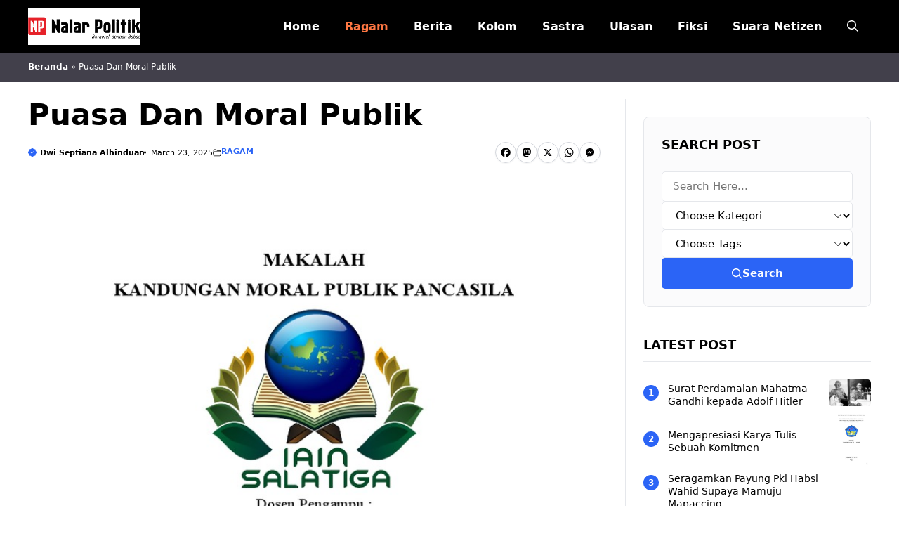

--- FILE ---
content_type: text/html; charset=UTF-8
request_url: https://nalarpolitik.com/puasa-dan-moral-publik/
body_size: 22304
content:
<!DOCTYPE html>
<html lang="en-US">
<head>
	<meta charset="UTF-8">
	<meta name='robots' content='index, follow, max-image-preview:large, max-snippet:-1, max-video-preview:-1' />
<meta name="viewport" content="width=device-width, initial-scale=1">
	<!-- This site is optimized with the Yoast SEO plugin v26.2 - https://yoast.com/wordpress/plugins/seo/ -->
	<title>Puasa Dan Moral Publik</title>
	<meta name="description" content="Puasa adalah suatu praktik yang sangat dikenal dan terjaga dalam tradisi masyarakat Indonesia, terutama dalam konteks agama Islam. Namun, lebih dari" />
	<link rel="canonical" href="https://nalarpolitik.com/puasa-dan-moral-publik/" />
	<meta property="og:locale" content="en_US" />
	<meta property="og:type" content="article" />
	<meta property="og:title" content="Puasa Dan Moral Publik" />
	<meta property="og:description" content="Puasa adalah suatu praktik yang sangat dikenal dan terjaga dalam tradisi masyarakat Indonesia, terutama dalam konteks agama Islam. Namun, lebih dari" />
	<meta property="og:url" content="https://nalarpolitik.com/puasa-dan-moral-publik/" />
	<meta property="og:site_name" content="Nalar Politik - Bergerak dengan Bebas" />
	<meta property="article:author" content="https://www.facebook.com/anukumura.anukurata" />
	<meta property="article:published_time" content="2025-03-23T09:57:02+00:00" />
	<meta property="og:image" content="https://nalarpolitik.com/wp-content/uploads/2025/10/1721917481.jpeg" />
	<meta property="og:image:width" content="768" />
	<meta property="og:image:height" content="1024" />
	<meta property="og:image:type" content="image/jpeg" />
	<meta name="author" content="Dwi Septiana Alhinduan" />
	<meta name="twitter:card" content="summary_large_image" />
	<meta name="twitter:label1" content="Written by" />
	<meta name="twitter:data1" content="Dwi Septiana Alhinduan" />
	<meta name="twitter:label2" content="Est. reading time" />
	<meta name="twitter:data2" content="3 minutes" />
	<script type="application/ld+json" class="yoast-schema-graph">{"@context":"https://schema.org","@graph":[{"@type":"Article","@id":"https://nalarpolitik.com/puasa-dan-moral-publik/#article","isPartOf":{"@id":"https://nalarpolitik.com/puasa-dan-moral-publik/"},"author":{"name":"Dwi Septiana Alhinduan","@id":"https://nalarpolitik.com/#/schema/person/d06e99d539c57135fc933dd4174c6bff"},"headline":"Puasa Dan Moral Publik","datePublished":"2025-03-23T09:57:02+00:00","mainEntityOfPage":{"@id":"https://nalarpolitik.com/puasa-dan-moral-publik/"},"wordCount":618,"commentCount":0,"publisher":{"@id":"https://nalarpolitik.com/#organization"},"image":{"@id":"https://nalarpolitik.com/puasa-dan-moral-publik/#primaryimage"},"thumbnailUrl":"https://nalarpolitik.com/wp-content/uploads/2025/10/1721917481.jpeg","articleSection":["Ragam"],"inLanguage":"en-US","potentialAction":[{"@type":"CommentAction","name":"Comment","target":["https://nalarpolitik.com/puasa-dan-moral-publik/#respond"]}]},{"@type":"WebPage","@id":"https://nalarpolitik.com/puasa-dan-moral-publik/","url":"https://nalarpolitik.com/puasa-dan-moral-publik/","name":"Puasa Dan Moral Publik","isPartOf":{"@id":"https://nalarpolitik.com/#website"},"primaryImageOfPage":{"@id":"https://nalarpolitik.com/puasa-dan-moral-publik/#primaryimage"},"image":{"@id":"https://nalarpolitik.com/puasa-dan-moral-publik/#primaryimage"},"thumbnailUrl":"https://nalarpolitik.com/wp-content/uploads/2025/10/1721917481.jpeg","datePublished":"2025-03-23T09:57:02+00:00","description":"Puasa adalah suatu praktik yang sangat dikenal dan terjaga dalam tradisi masyarakat Indonesia, terutama dalam konteks agama Islam. Namun, lebih dari","breadcrumb":{"@id":"https://nalarpolitik.com/puasa-dan-moral-publik/#breadcrumb"},"inLanguage":"en-US","potentialAction":[{"@type":"ReadAction","target":["https://nalarpolitik.com/puasa-dan-moral-publik/"]}]},{"@type":"ImageObject","inLanguage":"en-US","@id":"https://nalarpolitik.com/puasa-dan-moral-publik/#primaryimage","url":"https://nalarpolitik.com/wp-content/uploads/2025/10/1721917481.jpeg","contentUrl":"https://nalarpolitik.com/wp-content/uploads/2025/10/1721917481.jpeg","width":768,"height":1024},{"@type":"BreadcrumbList","@id":"https://nalarpolitik.com/puasa-dan-moral-publik/#breadcrumb","itemListElement":[{"@type":"ListItem","position":1,"name":"Beranda","item":"https://nalarpolitik.com/"},{"@type":"ListItem","position":2,"name":"Puasa Dan Moral Publik"}]},{"@type":"WebSite","@id":"https://nalarpolitik.com/#website","url":"https://nalarpolitik.com/","name":"Nalar Politik - Bergerak dengan Bebas","description":"Sebagai anak kandung media sosial, Nalar Politik hadir guna merespons segala soal. Kami merangkum berbagai ide/gagasan tentang politik. Kami","publisher":{"@id":"https://nalarpolitik.com/#organization"},"potentialAction":[{"@type":"SearchAction","target":{"@type":"EntryPoint","urlTemplate":"https://nalarpolitik.com/?s={search_term_string}"},"query-input":{"@type":"PropertyValueSpecification","valueRequired":true,"valueName":"search_term_string"}}],"inLanguage":"en-US"},{"@type":"Organization","@id":"https://nalarpolitik.com/#organization","name":"Nalar Politik - Bergerak dengan Bebas","url":"https://nalarpolitik.com/","logo":{"@type":"ImageObject","inLanguage":"en-US","@id":"https://nalarpolitik.com/#/schema/logo/image/","url":"https://nalarpolitik.com/wp-content/uploads/2025/10/Identitas-Nalar-Politik.png","contentUrl":"https://nalarpolitik.com/wp-content/uploads/2025/10/Identitas-Nalar-Politik.png","width":300,"height":100,"caption":"Nalar Politik - Bergerak dengan Bebas"},"image":{"@id":"https://nalarpolitik.com/#/schema/logo/image/"}},{"@type":"Person","@id":"https://nalarpolitik.com/#/schema/person/d06e99d539c57135fc933dd4174c6bff","name":"Dwi Septiana Alhinduan","image":{"@type":"ImageObject","inLanguage":"en-US","@id":"https://nalarpolitik.com/#/schema/person/image/","url":"https://secure.gravatar.com/avatar/394c1009eae74a58e81aa38109915934b7d6533aea02adcfdeaa1f7a4bc56c7e?s=96&d=mm&r=g","contentUrl":"https://secure.gravatar.com/avatar/394c1009eae74a58e81aa38109915934b7d6533aea02adcfdeaa1f7a4bc56c7e?s=96&d=mm&r=g","caption":"Dwi Septiana Alhinduan"},"description":"Untuk Anda yang memilih atau sedang mencari media di luar yang mainstream seperti di atas, Nalar Politik bisa jadi jawaban. Kami lahir dan mendedikasikan platform ini sebagai portal alternatif.","sameAs":["https://nalarpolitik.com","https://www.facebook.com/anukumura.anukurata"],"url":"https://nalarpolitik.com/author/vmxty/"}]}</script>
	<!-- / Yoast SEO plugin. -->


<link rel='dns-prefetch' href='//static.addtoany.com' />
<link rel="alternate" type="application/rss+xml" title="Nalar Politik - Bergerak dengan Bebas &raquo; Feed" href="https://nalarpolitik.com/feed/" />
<link rel="alternate" type="application/rss+xml" title="Nalar Politik - Bergerak dengan Bebas &raquo; Comments Feed" href="https://nalarpolitik.com/comments/feed/" />
<link rel="alternate" type="application/rss+xml" title="Nalar Politik - Bergerak dengan Bebas &raquo; Puasa Dan Moral Publik Comments Feed" href="https://nalarpolitik.com/puasa-dan-moral-publik/feed/" />
<link rel="alternate" title="oEmbed (JSON)" type="application/json+oembed" href="https://nalarpolitik.com/wp-json/oembed/1.0/embed?url=https%3A%2F%2Fnalarpolitik.com%2Fpuasa-dan-moral-publik%2F" />
<link rel="alternate" title="oEmbed (XML)" type="text/xml+oembed" href="https://nalarpolitik.com/wp-json/oembed/1.0/embed?url=https%3A%2F%2Fnalarpolitik.com%2Fpuasa-dan-moral-publik%2F&#038;format=xml" />
<style id='wp-img-auto-sizes-contain-inline-css'>
img:is([sizes=auto i],[sizes^="auto," i]){contain-intrinsic-size:3000px 1500px}
/*# sourceURL=wp-img-auto-sizes-contain-inline-css */
</style>
<style id='wp-emoji-styles-inline-css'>

	img.wp-smiley, img.emoji {
		display: inline !important;
		border: none !important;
		box-shadow: none !important;
		height: 1em !important;
		width: 1em !important;
		margin: 0 0.07em !important;
		vertical-align: -0.1em !important;
		background: none !important;
		padding: 0 !important;
	}
/*# sourceURL=wp-emoji-styles-inline-css */
</style>
<style id='wp-block-library-inline-css'>
:root{--wp-block-synced-color:#7a00df;--wp-block-synced-color--rgb:122,0,223;--wp-bound-block-color:var(--wp-block-synced-color);--wp-editor-canvas-background:#ddd;--wp-admin-theme-color:#007cba;--wp-admin-theme-color--rgb:0,124,186;--wp-admin-theme-color-darker-10:#006ba1;--wp-admin-theme-color-darker-10--rgb:0,107,160.5;--wp-admin-theme-color-darker-20:#005a87;--wp-admin-theme-color-darker-20--rgb:0,90,135;--wp-admin-border-width-focus:2px}@media (min-resolution:192dpi){:root{--wp-admin-border-width-focus:1.5px}}.wp-element-button{cursor:pointer}:root .has-very-light-gray-background-color{background-color:#eee}:root .has-very-dark-gray-background-color{background-color:#313131}:root .has-very-light-gray-color{color:#eee}:root .has-very-dark-gray-color{color:#313131}:root .has-vivid-green-cyan-to-vivid-cyan-blue-gradient-background{background:linear-gradient(135deg,#00d084,#0693e3)}:root .has-purple-crush-gradient-background{background:linear-gradient(135deg,#34e2e4,#4721fb 50%,#ab1dfe)}:root .has-hazy-dawn-gradient-background{background:linear-gradient(135deg,#faaca8,#dad0ec)}:root .has-subdued-olive-gradient-background{background:linear-gradient(135deg,#fafae1,#67a671)}:root .has-atomic-cream-gradient-background{background:linear-gradient(135deg,#fdd79a,#004a59)}:root .has-nightshade-gradient-background{background:linear-gradient(135deg,#330968,#31cdcf)}:root .has-midnight-gradient-background{background:linear-gradient(135deg,#020381,#2874fc)}:root{--wp--preset--font-size--normal:16px;--wp--preset--font-size--huge:42px}.has-regular-font-size{font-size:1em}.has-larger-font-size{font-size:2.625em}.has-normal-font-size{font-size:var(--wp--preset--font-size--normal)}.has-huge-font-size{font-size:var(--wp--preset--font-size--huge)}.has-text-align-center{text-align:center}.has-text-align-left{text-align:left}.has-text-align-right{text-align:right}.has-fit-text{white-space:nowrap!important}#end-resizable-editor-section{display:none}.aligncenter{clear:both}.items-justified-left{justify-content:flex-start}.items-justified-center{justify-content:center}.items-justified-right{justify-content:flex-end}.items-justified-space-between{justify-content:space-between}.screen-reader-text{border:0;clip-path:inset(50%);height:1px;margin:-1px;overflow:hidden;padding:0;position:absolute;width:1px;word-wrap:normal!important}.screen-reader-text:focus{background-color:#ddd;clip-path:none;color:#444;display:block;font-size:1em;height:auto;left:5px;line-height:normal;padding:15px 23px 14px;text-decoration:none;top:5px;width:auto;z-index:100000}html :where(.has-border-color){border-style:solid}html :where([style*=border-top-color]){border-top-style:solid}html :where([style*=border-right-color]){border-right-style:solid}html :where([style*=border-bottom-color]){border-bottom-style:solid}html :where([style*=border-left-color]){border-left-style:solid}html :where([style*=border-width]){border-style:solid}html :where([style*=border-top-width]){border-top-style:solid}html :where([style*=border-right-width]){border-right-style:solid}html :where([style*=border-bottom-width]){border-bottom-style:solid}html :where([style*=border-left-width]){border-left-style:solid}html :where(img[class*=wp-image-]){height:auto;max-width:100%}:where(figure){margin:0 0 1em}html :where(.is-position-sticky){--wp-admin--admin-bar--position-offset:var(--wp-admin--admin-bar--height,0px)}@media screen and (max-width:600px){html :where(.is-position-sticky){--wp-admin--admin-bar--position-offset:0px}}

/*# sourceURL=wp-block-library-inline-css */
</style><style id='wp-block-post-author-inline-css'>
.wp-block-post-author{box-sizing:border-box;display:flex;flex-wrap:wrap}.wp-block-post-author__byline{font-size:.5em;margin-bottom:0;margin-top:0;width:100%}.wp-block-post-author__avatar{margin-right:1em}.wp-block-post-author__bio{font-size:.7em;margin-bottom:.7em}.wp-block-post-author__content{flex-basis:0;flex-grow:1}.wp-block-post-author__name{margin:0}
/*# sourceURL=https://nalarpolitik.com/wp-includes/blocks/post-author/style.min.css */
</style>
<style id='wp-block-post-featured-image-inline-css'>
.wp-block-post-featured-image{margin-left:0;margin-right:0}.wp-block-post-featured-image a{display:block;height:100%}.wp-block-post-featured-image :where(img){box-sizing:border-box;height:auto;max-width:100%;vertical-align:bottom;width:100%}.wp-block-post-featured-image.alignfull img,.wp-block-post-featured-image.alignwide img{width:100%}.wp-block-post-featured-image .wp-block-post-featured-image__overlay.has-background-dim{background-color:#000;inset:0;position:absolute}.wp-block-post-featured-image{position:relative}.wp-block-post-featured-image .wp-block-post-featured-image__overlay.has-background-gradient{background-color:initial}.wp-block-post-featured-image .wp-block-post-featured-image__overlay.has-background-dim-0{opacity:0}.wp-block-post-featured-image .wp-block-post-featured-image__overlay.has-background-dim-10{opacity:.1}.wp-block-post-featured-image .wp-block-post-featured-image__overlay.has-background-dim-20{opacity:.2}.wp-block-post-featured-image .wp-block-post-featured-image__overlay.has-background-dim-30{opacity:.3}.wp-block-post-featured-image .wp-block-post-featured-image__overlay.has-background-dim-40{opacity:.4}.wp-block-post-featured-image .wp-block-post-featured-image__overlay.has-background-dim-50{opacity:.5}.wp-block-post-featured-image .wp-block-post-featured-image__overlay.has-background-dim-60{opacity:.6}.wp-block-post-featured-image .wp-block-post-featured-image__overlay.has-background-dim-70{opacity:.7}.wp-block-post-featured-image .wp-block-post-featured-image__overlay.has-background-dim-80{opacity:.8}.wp-block-post-featured-image .wp-block-post-featured-image__overlay.has-background-dim-90{opacity:.9}.wp-block-post-featured-image .wp-block-post-featured-image__overlay.has-background-dim-100{opacity:1}.wp-block-post-featured-image:where(.alignleft,.alignright){width:100%}
/*# sourceURL=https://nalarpolitik.com/wp-includes/blocks/post-featured-image/style.min.css */
</style>
<style id='wp-block-social-links-inline-css'>
.wp-block-social-links{background:none;box-sizing:border-box;margin-left:0;padding-left:0;padding-right:0;text-indent:0}.wp-block-social-links .wp-social-link a,.wp-block-social-links .wp-social-link a:hover{border-bottom:0;box-shadow:none;text-decoration:none}.wp-block-social-links .wp-social-link svg{height:1em;width:1em}.wp-block-social-links .wp-social-link span:not(.screen-reader-text){font-size:.65em;margin-left:.5em;margin-right:.5em}.wp-block-social-links.has-small-icon-size{font-size:16px}.wp-block-social-links,.wp-block-social-links.has-normal-icon-size{font-size:24px}.wp-block-social-links.has-large-icon-size{font-size:36px}.wp-block-social-links.has-huge-icon-size{font-size:48px}.wp-block-social-links.aligncenter{display:flex;justify-content:center}.wp-block-social-links.alignright{justify-content:flex-end}.wp-block-social-link{border-radius:9999px;display:block}@media not (prefers-reduced-motion){.wp-block-social-link{transition:transform .1s ease}}.wp-block-social-link{height:auto}.wp-block-social-link a{align-items:center;display:flex;line-height:0}.wp-block-social-link:hover{transform:scale(1.1)}.wp-block-social-links .wp-block-social-link.wp-social-link{display:inline-block;margin:0;padding:0}.wp-block-social-links .wp-block-social-link.wp-social-link .wp-block-social-link-anchor,.wp-block-social-links .wp-block-social-link.wp-social-link .wp-block-social-link-anchor svg,.wp-block-social-links .wp-block-social-link.wp-social-link .wp-block-social-link-anchor:active,.wp-block-social-links .wp-block-social-link.wp-social-link .wp-block-social-link-anchor:hover,.wp-block-social-links .wp-block-social-link.wp-social-link .wp-block-social-link-anchor:visited{color:currentColor;fill:currentColor}:where(.wp-block-social-links:not(.is-style-logos-only)) .wp-social-link{background-color:#f0f0f0;color:#444}:where(.wp-block-social-links:not(.is-style-logos-only)) .wp-social-link-amazon{background-color:#f90;color:#fff}:where(.wp-block-social-links:not(.is-style-logos-only)) .wp-social-link-bandcamp{background-color:#1ea0c3;color:#fff}:where(.wp-block-social-links:not(.is-style-logos-only)) .wp-social-link-behance{background-color:#0757fe;color:#fff}:where(.wp-block-social-links:not(.is-style-logos-only)) .wp-social-link-bluesky{background-color:#0a7aff;color:#fff}:where(.wp-block-social-links:not(.is-style-logos-only)) .wp-social-link-codepen{background-color:#1e1f26;color:#fff}:where(.wp-block-social-links:not(.is-style-logos-only)) .wp-social-link-deviantart{background-color:#02e49b;color:#fff}:where(.wp-block-social-links:not(.is-style-logos-only)) .wp-social-link-discord{background-color:#5865f2;color:#fff}:where(.wp-block-social-links:not(.is-style-logos-only)) .wp-social-link-dribbble{background-color:#e94c89;color:#fff}:where(.wp-block-social-links:not(.is-style-logos-only)) .wp-social-link-dropbox{background-color:#4280ff;color:#fff}:where(.wp-block-social-links:not(.is-style-logos-only)) .wp-social-link-etsy{background-color:#f45800;color:#fff}:where(.wp-block-social-links:not(.is-style-logos-only)) .wp-social-link-facebook{background-color:#0866ff;color:#fff}:where(.wp-block-social-links:not(.is-style-logos-only)) .wp-social-link-fivehundredpx{background-color:#000;color:#fff}:where(.wp-block-social-links:not(.is-style-logos-only)) .wp-social-link-flickr{background-color:#0461dd;color:#fff}:where(.wp-block-social-links:not(.is-style-logos-only)) .wp-social-link-foursquare{background-color:#e65678;color:#fff}:where(.wp-block-social-links:not(.is-style-logos-only)) .wp-social-link-github{background-color:#24292d;color:#fff}:where(.wp-block-social-links:not(.is-style-logos-only)) .wp-social-link-goodreads{background-color:#eceadd;color:#382110}:where(.wp-block-social-links:not(.is-style-logos-only)) .wp-social-link-google{background-color:#ea4434;color:#fff}:where(.wp-block-social-links:not(.is-style-logos-only)) .wp-social-link-gravatar{background-color:#1d4fc4;color:#fff}:where(.wp-block-social-links:not(.is-style-logos-only)) .wp-social-link-instagram{background-color:#f00075;color:#fff}:where(.wp-block-social-links:not(.is-style-logos-only)) .wp-social-link-lastfm{background-color:#e21b24;color:#fff}:where(.wp-block-social-links:not(.is-style-logos-only)) .wp-social-link-linkedin{background-color:#0d66c2;color:#fff}:where(.wp-block-social-links:not(.is-style-logos-only)) .wp-social-link-mastodon{background-color:#3288d4;color:#fff}:where(.wp-block-social-links:not(.is-style-logos-only)) .wp-social-link-medium{background-color:#000;color:#fff}:where(.wp-block-social-links:not(.is-style-logos-only)) .wp-social-link-meetup{background-color:#f6405f;color:#fff}:where(.wp-block-social-links:not(.is-style-logos-only)) .wp-social-link-patreon{background-color:#000;color:#fff}:where(.wp-block-social-links:not(.is-style-logos-only)) .wp-social-link-pinterest{background-color:#e60122;color:#fff}:where(.wp-block-social-links:not(.is-style-logos-only)) .wp-social-link-pocket{background-color:#ef4155;color:#fff}:where(.wp-block-social-links:not(.is-style-logos-only)) .wp-social-link-reddit{background-color:#ff4500;color:#fff}:where(.wp-block-social-links:not(.is-style-logos-only)) .wp-social-link-skype{background-color:#0478d7;color:#fff}:where(.wp-block-social-links:not(.is-style-logos-only)) .wp-social-link-snapchat{background-color:#fefc00;color:#fff;stroke:#000}:where(.wp-block-social-links:not(.is-style-logos-only)) .wp-social-link-soundcloud{background-color:#ff5600;color:#fff}:where(.wp-block-social-links:not(.is-style-logos-only)) .wp-social-link-spotify{background-color:#1bd760;color:#fff}:where(.wp-block-social-links:not(.is-style-logos-only)) .wp-social-link-telegram{background-color:#2aabee;color:#fff}:where(.wp-block-social-links:not(.is-style-logos-only)) .wp-social-link-threads{background-color:#000;color:#fff}:where(.wp-block-social-links:not(.is-style-logos-only)) .wp-social-link-tiktok{background-color:#000;color:#fff}:where(.wp-block-social-links:not(.is-style-logos-only)) .wp-social-link-tumblr{background-color:#011835;color:#fff}:where(.wp-block-social-links:not(.is-style-logos-only)) .wp-social-link-twitch{background-color:#6440a4;color:#fff}:where(.wp-block-social-links:not(.is-style-logos-only)) .wp-social-link-twitter{background-color:#1da1f2;color:#fff}:where(.wp-block-social-links:not(.is-style-logos-only)) .wp-social-link-vimeo{background-color:#1eb7ea;color:#fff}:where(.wp-block-social-links:not(.is-style-logos-only)) .wp-social-link-vk{background-color:#4680c2;color:#fff}:where(.wp-block-social-links:not(.is-style-logos-only)) .wp-social-link-wordpress{background-color:#3499cd;color:#fff}:where(.wp-block-social-links:not(.is-style-logos-only)) .wp-social-link-whatsapp{background-color:#25d366;color:#fff}:where(.wp-block-social-links:not(.is-style-logos-only)) .wp-social-link-x{background-color:#000;color:#fff}:where(.wp-block-social-links:not(.is-style-logos-only)) .wp-social-link-yelp{background-color:#d32422;color:#fff}:where(.wp-block-social-links:not(.is-style-logos-only)) .wp-social-link-youtube{background-color:red;color:#fff}:where(.wp-block-social-links.is-style-logos-only) .wp-social-link{background:none}:where(.wp-block-social-links.is-style-logos-only) .wp-social-link svg{height:1.25em;width:1.25em}:where(.wp-block-social-links.is-style-logos-only) .wp-social-link-amazon{color:#f90}:where(.wp-block-social-links.is-style-logos-only) .wp-social-link-bandcamp{color:#1ea0c3}:where(.wp-block-social-links.is-style-logos-only) .wp-social-link-behance{color:#0757fe}:where(.wp-block-social-links.is-style-logos-only) .wp-social-link-bluesky{color:#0a7aff}:where(.wp-block-social-links.is-style-logos-only) .wp-social-link-codepen{color:#1e1f26}:where(.wp-block-social-links.is-style-logos-only) .wp-social-link-deviantart{color:#02e49b}:where(.wp-block-social-links.is-style-logos-only) .wp-social-link-discord{color:#5865f2}:where(.wp-block-social-links.is-style-logos-only) .wp-social-link-dribbble{color:#e94c89}:where(.wp-block-social-links.is-style-logos-only) .wp-social-link-dropbox{color:#4280ff}:where(.wp-block-social-links.is-style-logos-only) .wp-social-link-etsy{color:#f45800}:where(.wp-block-social-links.is-style-logos-only) .wp-social-link-facebook{color:#0866ff}:where(.wp-block-social-links.is-style-logos-only) .wp-social-link-fivehundredpx{color:#000}:where(.wp-block-social-links.is-style-logos-only) .wp-social-link-flickr{color:#0461dd}:where(.wp-block-social-links.is-style-logos-only) .wp-social-link-foursquare{color:#e65678}:where(.wp-block-social-links.is-style-logos-only) .wp-social-link-github{color:#24292d}:where(.wp-block-social-links.is-style-logos-only) .wp-social-link-goodreads{color:#382110}:where(.wp-block-social-links.is-style-logos-only) .wp-social-link-google{color:#ea4434}:where(.wp-block-social-links.is-style-logos-only) .wp-social-link-gravatar{color:#1d4fc4}:where(.wp-block-social-links.is-style-logos-only) .wp-social-link-instagram{color:#f00075}:where(.wp-block-social-links.is-style-logos-only) .wp-social-link-lastfm{color:#e21b24}:where(.wp-block-social-links.is-style-logos-only) .wp-social-link-linkedin{color:#0d66c2}:where(.wp-block-social-links.is-style-logos-only) .wp-social-link-mastodon{color:#3288d4}:where(.wp-block-social-links.is-style-logos-only) .wp-social-link-medium{color:#000}:where(.wp-block-social-links.is-style-logos-only) .wp-social-link-meetup{color:#f6405f}:where(.wp-block-social-links.is-style-logos-only) .wp-social-link-patreon{color:#000}:where(.wp-block-social-links.is-style-logos-only) .wp-social-link-pinterest{color:#e60122}:where(.wp-block-social-links.is-style-logos-only) .wp-social-link-pocket{color:#ef4155}:where(.wp-block-social-links.is-style-logos-only) .wp-social-link-reddit{color:#ff4500}:where(.wp-block-social-links.is-style-logos-only) .wp-social-link-skype{color:#0478d7}:where(.wp-block-social-links.is-style-logos-only) .wp-social-link-snapchat{color:#fff;stroke:#000}:where(.wp-block-social-links.is-style-logos-only) .wp-social-link-soundcloud{color:#ff5600}:where(.wp-block-social-links.is-style-logos-only) .wp-social-link-spotify{color:#1bd760}:where(.wp-block-social-links.is-style-logos-only) .wp-social-link-telegram{color:#2aabee}:where(.wp-block-social-links.is-style-logos-only) .wp-social-link-threads{color:#000}:where(.wp-block-social-links.is-style-logos-only) .wp-social-link-tiktok{color:#000}:where(.wp-block-social-links.is-style-logos-only) .wp-social-link-tumblr{color:#011835}:where(.wp-block-social-links.is-style-logos-only) .wp-social-link-twitch{color:#6440a4}:where(.wp-block-social-links.is-style-logos-only) .wp-social-link-twitter{color:#1da1f2}:where(.wp-block-social-links.is-style-logos-only) .wp-social-link-vimeo{color:#1eb7ea}:where(.wp-block-social-links.is-style-logos-only) .wp-social-link-vk{color:#4680c2}:where(.wp-block-social-links.is-style-logos-only) .wp-social-link-whatsapp{color:#25d366}:where(.wp-block-social-links.is-style-logos-only) .wp-social-link-wordpress{color:#3499cd}:where(.wp-block-social-links.is-style-logos-only) .wp-social-link-x{color:#000}:where(.wp-block-social-links.is-style-logos-only) .wp-social-link-yelp{color:#d32422}:where(.wp-block-social-links.is-style-logos-only) .wp-social-link-youtube{color:red}.wp-block-social-links.is-style-pill-shape .wp-social-link{width:auto}:root :where(.wp-block-social-links .wp-social-link a){padding:.25em}:root :where(.wp-block-social-links.is-style-logos-only .wp-social-link a){padding:0}:root :where(.wp-block-social-links.is-style-pill-shape .wp-social-link a){padding-left:.6666666667em;padding-right:.6666666667em}.wp-block-social-links:not(.has-icon-color):not(.has-icon-background-color) .wp-social-link-snapchat .wp-block-social-link-label{color:#000}
/*# sourceURL=https://nalarpolitik.com/wp-includes/blocks/social-links/style.min.css */
</style>
<style id='global-styles-inline-css'>
:root{--wp--preset--aspect-ratio--square: 1;--wp--preset--aspect-ratio--4-3: 4/3;--wp--preset--aspect-ratio--3-4: 3/4;--wp--preset--aspect-ratio--3-2: 3/2;--wp--preset--aspect-ratio--2-3: 2/3;--wp--preset--aspect-ratio--16-9: 16/9;--wp--preset--aspect-ratio--9-16: 9/16;--wp--preset--color--black: #000000;--wp--preset--color--cyan-bluish-gray: #abb8c3;--wp--preset--color--white: #ffffff;--wp--preset--color--pale-pink: #f78da7;--wp--preset--color--vivid-red: #cf2e2e;--wp--preset--color--luminous-vivid-orange: #ff6900;--wp--preset--color--luminous-vivid-amber: #fcb900;--wp--preset--color--light-green-cyan: #7bdcb5;--wp--preset--color--vivid-green-cyan: #00d084;--wp--preset--color--pale-cyan-blue: #8ed1fc;--wp--preset--color--vivid-cyan-blue: #0693e3;--wp--preset--color--vivid-purple: #9b51e0;--wp--preset--color--contrast: var(--contrast);--wp--preset--color--contrast-2: var(--contrast-2);--wp--preset--color--accent: var(--accent);--wp--preset--color--light-gray: var(--light-gray);--wp--preset--color--color-opt: var(--color-opt);--wp--preset--color--color-opt-2: var(--color-opt2);--wp--preset--gradient--vivid-cyan-blue-to-vivid-purple: linear-gradient(135deg,rgb(6,147,227) 0%,rgb(155,81,224) 100%);--wp--preset--gradient--light-green-cyan-to-vivid-green-cyan: linear-gradient(135deg,rgb(122,220,180) 0%,rgb(0,208,130) 100%);--wp--preset--gradient--luminous-vivid-amber-to-luminous-vivid-orange: linear-gradient(135deg,rgb(252,185,0) 0%,rgb(255,105,0) 100%);--wp--preset--gradient--luminous-vivid-orange-to-vivid-red: linear-gradient(135deg,rgb(255,105,0) 0%,rgb(207,46,46) 100%);--wp--preset--gradient--very-light-gray-to-cyan-bluish-gray: linear-gradient(135deg,rgb(238,238,238) 0%,rgb(169,184,195) 100%);--wp--preset--gradient--cool-to-warm-spectrum: linear-gradient(135deg,rgb(74,234,220) 0%,rgb(151,120,209) 20%,rgb(207,42,186) 40%,rgb(238,44,130) 60%,rgb(251,105,98) 80%,rgb(254,248,76) 100%);--wp--preset--gradient--blush-light-purple: linear-gradient(135deg,rgb(255,206,236) 0%,rgb(152,150,240) 100%);--wp--preset--gradient--blush-bordeaux: linear-gradient(135deg,rgb(254,205,165) 0%,rgb(254,45,45) 50%,rgb(107,0,62) 100%);--wp--preset--gradient--luminous-dusk: linear-gradient(135deg,rgb(255,203,112) 0%,rgb(199,81,192) 50%,rgb(65,88,208) 100%);--wp--preset--gradient--pale-ocean: linear-gradient(135deg,rgb(255,245,203) 0%,rgb(182,227,212) 50%,rgb(51,167,181) 100%);--wp--preset--gradient--electric-grass: linear-gradient(135deg,rgb(202,248,128) 0%,rgb(113,206,126) 100%);--wp--preset--gradient--midnight: linear-gradient(135deg,rgb(2,3,129) 0%,rgb(40,116,252) 100%);--wp--preset--font-size--small: 13px;--wp--preset--font-size--medium: 20px;--wp--preset--font-size--large: 36px;--wp--preset--font-size--x-large: 42px;--wp--preset--spacing--20: 0.44rem;--wp--preset--spacing--30: 0.67rem;--wp--preset--spacing--40: 1rem;--wp--preset--spacing--50: 1.5rem;--wp--preset--spacing--60: 2.25rem;--wp--preset--spacing--70: 3.38rem;--wp--preset--spacing--80: 5.06rem;--wp--preset--shadow--natural: 6px 6px 9px rgba(0, 0, 0, 0.2);--wp--preset--shadow--deep: 12px 12px 50px rgba(0, 0, 0, 0.4);--wp--preset--shadow--sharp: 6px 6px 0px rgba(0, 0, 0, 0.2);--wp--preset--shadow--outlined: 6px 6px 0px -3px rgb(255, 255, 255), 6px 6px rgb(0, 0, 0);--wp--preset--shadow--crisp: 6px 6px 0px rgb(0, 0, 0);}:where(.is-layout-flex){gap: 0.5em;}:where(.is-layout-grid){gap: 0.5em;}body .is-layout-flex{display: flex;}.is-layout-flex{flex-wrap: wrap;align-items: center;}.is-layout-flex > :is(*, div){margin: 0;}body .is-layout-grid{display: grid;}.is-layout-grid > :is(*, div){margin: 0;}:where(.wp-block-columns.is-layout-flex){gap: 2em;}:where(.wp-block-columns.is-layout-grid){gap: 2em;}:where(.wp-block-post-template.is-layout-flex){gap: 1.25em;}:where(.wp-block-post-template.is-layout-grid){gap: 1.25em;}.has-black-color{color: var(--wp--preset--color--black) !important;}.has-cyan-bluish-gray-color{color: var(--wp--preset--color--cyan-bluish-gray) !important;}.has-white-color{color: var(--wp--preset--color--white) !important;}.has-pale-pink-color{color: var(--wp--preset--color--pale-pink) !important;}.has-vivid-red-color{color: var(--wp--preset--color--vivid-red) !important;}.has-luminous-vivid-orange-color{color: var(--wp--preset--color--luminous-vivid-orange) !important;}.has-luminous-vivid-amber-color{color: var(--wp--preset--color--luminous-vivid-amber) !important;}.has-light-green-cyan-color{color: var(--wp--preset--color--light-green-cyan) !important;}.has-vivid-green-cyan-color{color: var(--wp--preset--color--vivid-green-cyan) !important;}.has-pale-cyan-blue-color{color: var(--wp--preset--color--pale-cyan-blue) !important;}.has-vivid-cyan-blue-color{color: var(--wp--preset--color--vivid-cyan-blue) !important;}.has-vivid-purple-color{color: var(--wp--preset--color--vivid-purple) !important;}.has-black-background-color{background-color: var(--wp--preset--color--black) !important;}.has-cyan-bluish-gray-background-color{background-color: var(--wp--preset--color--cyan-bluish-gray) !important;}.has-white-background-color{background-color: var(--wp--preset--color--white) !important;}.has-pale-pink-background-color{background-color: var(--wp--preset--color--pale-pink) !important;}.has-vivid-red-background-color{background-color: var(--wp--preset--color--vivid-red) !important;}.has-luminous-vivid-orange-background-color{background-color: var(--wp--preset--color--luminous-vivid-orange) !important;}.has-luminous-vivid-amber-background-color{background-color: var(--wp--preset--color--luminous-vivid-amber) !important;}.has-light-green-cyan-background-color{background-color: var(--wp--preset--color--light-green-cyan) !important;}.has-vivid-green-cyan-background-color{background-color: var(--wp--preset--color--vivid-green-cyan) !important;}.has-pale-cyan-blue-background-color{background-color: var(--wp--preset--color--pale-cyan-blue) !important;}.has-vivid-cyan-blue-background-color{background-color: var(--wp--preset--color--vivid-cyan-blue) !important;}.has-vivid-purple-background-color{background-color: var(--wp--preset--color--vivid-purple) !important;}.has-black-border-color{border-color: var(--wp--preset--color--black) !important;}.has-cyan-bluish-gray-border-color{border-color: var(--wp--preset--color--cyan-bluish-gray) !important;}.has-white-border-color{border-color: var(--wp--preset--color--white) !important;}.has-pale-pink-border-color{border-color: var(--wp--preset--color--pale-pink) !important;}.has-vivid-red-border-color{border-color: var(--wp--preset--color--vivid-red) !important;}.has-luminous-vivid-orange-border-color{border-color: var(--wp--preset--color--luminous-vivid-orange) !important;}.has-luminous-vivid-amber-border-color{border-color: var(--wp--preset--color--luminous-vivid-amber) !important;}.has-light-green-cyan-border-color{border-color: var(--wp--preset--color--light-green-cyan) !important;}.has-vivid-green-cyan-border-color{border-color: var(--wp--preset--color--vivid-green-cyan) !important;}.has-pale-cyan-blue-border-color{border-color: var(--wp--preset--color--pale-cyan-blue) !important;}.has-vivid-cyan-blue-border-color{border-color: var(--wp--preset--color--vivid-cyan-blue) !important;}.has-vivid-purple-border-color{border-color: var(--wp--preset--color--vivid-purple) !important;}.has-vivid-cyan-blue-to-vivid-purple-gradient-background{background: var(--wp--preset--gradient--vivid-cyan-blue-to-vivid-purple) !important;}.has-light-green-cyan-to-vivid-green-cyan-gradient-background{background: var(--wp--preset--gradient--light-green-cyan-to-vivid-green-cyan) !important;}.has-luminous-vivid-amber-to-luminous-vivid-orange-gradient-background{background: var(--wp--preset--gradient--luminous-vivid-amber-to-luminous-vivid-orange) !important;}.has-luminous-vivid-orange-to-vivid-red-gradient-background{background: var(--wp--preset--gradient--luminous-vivid-orange-to-vivid-red) !important;}.has-very-light-gray-to-cyan-bluish-gray-gradient-background{background: var(--wp--preset--gradient--very-light-gray-to-cyan-bluish-gray) !important;}.has-cool-to-warm-spectrum-gradient-background{background: var(--wp--preset--gradient--cool-to-warm-spectrum) !important;}.has-blush-light-purple-gradient-background{background: var(--wp--preset--gradient--blush-light-purple) !important;}.has-blush-bordeaux-gradient-background{background: var(--wp--preset--gradient--blush-bordeaux) !important;}.has-luminous-dusk-gradient-background{background: var(--wp--preset--gradient--luminous-dusk) !important;}.has-pale-ocean-gradient-background{background: var(--wp--preset--gradient--pale-ocean) !important;}.has-electric-grass-gradient-background{background: var(--wp--preset--gradient--electric-grass) !important;}.has-midnight-gradient-background{background: var(--wp--preset--gradient--midnight) !important;}.has-small-font-size{font-size: var(--wp--preset--font-size--small) !important;}.has-medium-font-size{font-size: var(--wp--preset--font-size--medium) !important;}.has-large-font-size{font-size: var(--wp--preset--font-size--large) !important;}.has-x-large-font-size{font-size: var(--wp--preset--font-size--x-large) !important;}
/*# sourceURL=global-styles-inline-css */
</style>

<style id='classic-theme-styles-inline-css'>
/*! This file is auto-generated */
.wp-block-button__link{color:#fff;background-color:#32373c;border-radius:9999px;box-shadow:none;text-decoration:none;padding:calc(.667em + 2px) calc(1.333em + 2px);font-size:1.125em}.wp-block-file__button{background:#32373c;color:#fff;text-decoration:none}
/*# sourceURL=/wp-includes/css/classic-themes.min.css */
</style>
<link rel='stylesheet' id='contact-form-7-css' href='https://nalarpolitik.com/wp-content/plugins/contact-form-7/includes/css/styles.css?ver=6.1.2' media='all' />
<link rel='stylesheet' id='splide-css-css' href='https://nalarpolitik.com/wp-content/themes/flexblog/css/splide.min.css?ver=6.9' media='all' />
<link rel='stylesheet' id='generate-comments-css' href='https://nalarpolitik.com/wp-content/themes/generatepress/assets/css/components/comments.min.css?ver=3.6.0' media='all' />
<link rel='stylesheet' id='generate-style-css' href='https://nalarpolitik.com/wp-content/themes/generatepress/assets/css/main.min.css?ver=3.6.0' media='all' />
<style id='generate-style-inline-css'>
body{background-color:#ffffff;}a{color:var(--accent);}a:hover, a:focus, a:active{color:var(--contrast);}.wp-block-group__inner-container{max-width:1200px;margin-left:auto;margin-right:auto;}.site-header .header-image{width:160px;}:root{--contrast:#000000;--contrast-2:#1F1D2B;--accent:#2b64f6;--light-gray:#e5e7eb;--color-opt:#ebeb5e;--color-opt2:#FE7743;}:root .has-contrast-color{color:var(--contrast);}:root .has-contrast-background-color{background-color:var(--contrast);}:root .has-contrast-2-color{color:var(--contrast-2);}:root .has-contrast-2-background-color{background-color:var(--contrast-2);}:root .has-accent-color{color:var(--accent);}:root .has-accent-background-color{background-color:var(--accent);}:root .has-light-gray-color{color:var(--light-gray);}:root .has-light-gray-background-color{background-color:var(--light-gray);}:root .has-color-opt-color{color:var(--color-opt);}:root .has-color-opt-background-color{background-color:var(--color-opt);}:root .has-color-opt2-color{color:var(--color-opt2);}:root .has-color-opt2-background-color{background-color:var(--color-opt2);}.gp-modal:not(.gp-modal--open):not(.gp-modal--transition){display:none;}.gp-modal--transition:not(.gp-modal--open){pointer-events:none;}.gp-modal-overlay:not(.gp-modal-overlay--open):not(.gp-modal--transition){display:none;}.gp-modal__overlay{display:none;position:fixed;top:0;left:0;right:0;bottom:0;background:rgba(0,0,0,0.2);display:flex;justify-content:center;align-items:center;z-index:10000;backdrop-filter:blur(3px);transition:opacity 500ms ease;opacity:0;}.gp-modal--open:not(.gp-modal--transition) .gp-modal__overlay{opacity:1;}.gp-modal__container{max-width:100%;max-height:100vh;transform:scale(0.9);transition:transform 500ms ease;padding:0 10px;}.gp-modal--open:not(.gp-modal--transition) .gp-modal__container{transform:scale(1);}.search-modal-fields{display:flex;}.gp-search-modal .gp-modal__overlay{align-items:flex-start;padding-top:25vh;background:var(--gp-search-modal-overlay-bg-color);}.search-modal-form{width:500px;max-width:100%;background-color:var(--gp-search-modal-bg-color);color:var(--gp-search-modal-text-color);}.search-modal-form .search-field, .search-modal-form .search-field:focus{width:100%;height:60px;background-color:transparent;border:0;appearance:none;color:currentColor;}.search-modal-fields button, .search-modal-fields button:active, .search-modal-fields button:focus, .search-modal-fields button:hover{background-color:transparent;border:0;color:currentColor;width:60px;}body, button, input, select, textarea{font-family:-apple-system, system-ui, BlinkMacSystemFont, "Segoe UI", Helvetica, Arial, sans-serif, "Apple Color Emoji", "Segoe UI Emoji", "Segoe UI Symbol";font-size:16px;}body{line-height:25px;}h1.entry-title{font-family:-apple-system, system-ui, BlinkMacSystemFont, "Segoe UI", Helvetica, Arial, sans-serif, "Apple Color Emoji", "Segoe UI Emoji", "Segoe UI Symbol";font-weight:bold;font-size:36px;line-height:34px;}h2{font-family:-apple-system, system-ui, BlinkMacSystemFont, "Segoe UI", Helvetica, Arial, sans-serif, "Apple Color Emoji", "Segoe UI Emoji", "Segoe UI Symbol";font-weight:700;font-size:28px;line-height:30px;}@media (max-width:768px){h2{font-size:20px;line-height:28px;}}h3{font-family:-apple-system, system-ui, BlinkMacSystemFont, "Segoe UI", Helvetica, Arial, sans-serif, "Apple Color Emoji", "Segoe UI Emoji", "Segoe UI Symbol";font-weight:bold;font-size:24px;line-height:26px;}@media (max-width:768px){h3{font-size:16px;line-height:24px;}}h1{font-family:-apple-system, system-ui, BlinkMacSystemFont, "Segoe UI", Helvetica, Arial, sans-serif, "Apple Color Emoji", "Segoe UI Emoji", "Segoe UI Symbol";font-weight:bold;font-size:32px;line-height:34px;}.main-navigation a, .main-navigation .menu-toggle, .main-navigation .menu-bar-items{font-family:-apple-system, system-ui, BlinkMacSystemFont, "Segoe UI", Helvetica, Arial, sans-serif, "Apple Color Emoji", "Segoe UI Emoji", "Segoe UI Symbol";font-weight:bold;font-size:16px;}.main-navigation .main-nav ul ul li a{font-weight:500;font-size:16px;}h4{font-family:-apple-system, system-ui, BlinkMacSystemFont, "Segoe UI", Helvetica, Arial, sans-serif, "Apple Color Emoji", "Segoe UI Emoji", "Segoe UI Symbol";font-weight:bold;font-size:20px;}h5{font-family:-apple-system, system-ui, BlinkMacSystemFont, "Segoe UI", Helvetica, Arial, sans-serif, "Apple Color Emoji", "Segoe UI Emoji", "Segoe UI Symbol";font-weight:bold;font-size:18px;}.top-bar{background-color:#636363;color:#ffffff;}.site-header{background-color:var(--contrast);}.main-title a,.main-title a:hover{color:#ffffff;}.site-description{color:var(--contrast-2);}.main-navigation .main-nav ul li a, .main-navigation .menu-toggle, .main-navigation .menu-bar-items{color:#ffffff;}.main-navigation .main-nav ul li:not([class*="current-menu-"]):hover > a, .main-navigation .main-nav ul li:not([class*="current-menu-"]):focus > a, .main-navigation .main-nav ul li.sfHover:not([class*="current-menu-"]) > a, .main-navigation .menu-bar-item:hover > a, .main-navigation .menu-bar-item.sfHover > a{color:var(--color-opt2);}button.menu-toggle:hover,button.menu-toggle:focus{color:#ffffff;}.main-navigation .main-nav ul li[class*="current-menu-"] > a{color:var(--color-opt2);}.navigation-search input[type="search"],.navigation-search input[type="search"]:active, .navigation-search input[type="search"]:focus, .main-navigation .main-nav ul li.search-item.active > a, .main-navigation .menu-bar-items .search-item.active > a{color:var(--color-opt2);}.main-navigation ul ul{background-color:#ffffff;}.main-navigation .main-nav ul ul li a{color:#000000;}.main-navigation .main-nav ul ul li:not([class*="current-menu-"]):hover > a,.main-navigation .main-nav ul ul li:not([class*="current-menu-"]):focus > a, .main-navigation .main-nav ul ul li.sfHover:not([class*="current-menu-"]) > a{color:var(--accent);}.main-navigation .main-nav ul ul li[class*="current-menu-"] > a{color:var(--accent);}.separate-containers .inside-article, .separate-containers .comments-area, .separate-containers .page-header, .one-container .container, .separate-containers .paging-navigation, .inside-page-header{color:var(--contrast);}.entry-header h1,.page-header h1{color:var(--contrast);}.entry-title a{color:var(--contrast);}.entry-title a:hover{color:var(--contrast-2);}.entry-meta{color:var(--contrast-2);}.sidebar .widget{background-color:var(--base-3);}.footer-widgets{background-color:var(--base-3);}.site-info{background-color:var(--base-3);}input[type="text"],input[type="email"],input[type="url"],input[type="password"],input[type="search"],input[type="tel"],input[type="number"],textarea,select{color:var(--contrast);background-color:#ffffff;border-color:var(--light-gray);}input[type="text"]:focus,input[type="email"]:focus,input[type="url"]:focus,input[type="password"]:focus,input[type="search"]:focus,input[type="tel"]:focus,input[type="number"]:focus,textarea:focus,select:focus{color:var(--contrast);background-color:#ffffff;border-color:var(--light-gray);}button,html input[type="button"],input[type="reset"],input[type="submit"],a.button,a.wp-block-button__link:not(.has-background){color:#ffffff;background-color:var(--accent);}button:hover,html input[type="button"]:hover,input[type="reset"]:hover,input[type="submit"]:hover,a.button:hover,button:focus,html input[type="button"]:focus,input[type="reset"]:focus,input[type="submit"]:focus,a.button:focus,a.wp-block-button__link:not(.has-background):active,a.wp-block-button__link:not(.has-background):focus,a.wp-block-button__link:not(.has-background):hover{background-color:var(--contrast-2);}a.generate-back-to-top{background-color:rgba( 0,0,0,0.4 );color:#ffffff;}a.generate-back-to-top:hover,a.generate-back-to-top:focus{background-color:rgba( 0,0,0,0.6 );color:#ffffff;}:root{--gp-search-modal-bg-color:var(--base-3);--gp-search-modal-text-color:var(--contrast);--gp-search-modal-overlay-bg-color:rgba(26,24,24,0.18);}@media (max-width: 1024px){.main-navigation .menu-bar-item:hover > a, .main-navigation .menu-bar-item.sfHover > a{background:none;color:#ffffff;}}.inside-header{padding:0px;}.nav-below-header .main-navigation .inside-navigation.grid-container, .nav-above-header .main-navigation .inside-navigation.grid-container{padding:0px 18px 0px 18px;}.separate-containers .inside-article, .separate-containers .comments-area, .separate-containers .page-header, .separate-containers .paging-navigation, .one-container .site-content, .inside-page-header{padding:0px;}.site-main .wp-block-group__inner-container{padding:0px;}.separate-containers .paging-navigation{padding-top:20px;padding-bottom:20px;}.entry-content .alignwide, body:not(.no-sidebar) .entry-content .alignfull{margin-left:-0px;width:calc(100% + 0px);max-width:calc(100% + 0px);}.one-container.right-sidebar .site-main,.one-container.both-right .site-main{margin-right:0px;}.one-container.left-sidebar .site-main,.one-container.both-left .site-main{margin-left:0px;}.one-container.both-sidebars .site-main{margin:0px;}.sidebar .widget, .page-header, .widget-area .main-navigation, .site-main > *{margin-bottom:25px;}.separate-containers .site-main{margin:25px;}.both-right .inside-left-sidebar,.both-left .inside-left-sidebar{margin-right:12px;}.both-right .inside-right-sidebar,.both-left .inside-right-sidebar{margin-left:12px;}.one-container.archive .post:not(:last-child):not(.is-loop-template-item), .one-container.blog .post:not(:last-child):not(.is-loop-template-item){padding-bottom:0px;}.separate-containers .featured-image{margin-top:25px;}.separate-containers .inside-right-sidebar, .separate-containers .inside-left-sidebar{margin-top:25px;margin-bottom:25px;}.main-navigation .main-nav ul li a,.menu-toggle,.main-navigation .menu-bar-item > a{padding-left:18px;padding-right:18px;line-height:75px;}.main-navigation .main-nav ul ul li a{padding:10px 18px 10px 18px;}.main-navigation ul ul{width:230px;}.navigation-search input[type="search"]{height:75px;}.rtl .menu-item-has-children .dropdown-menu-toggle{padding-left:18px;}.menu-item-has-children .dropdown-menu-toggle{padding-right:18px;}.rtl .main-navigation .main-nav ul li.menu-item-has-children > a{padding-right:18px;}.widget-area .widget{padding:0px;}@media (max-width:768px){.separate-containers .inside-article, .separate-containers .comments-area, .separate-containers .page-header, .separate-containers .paging-navigation, .one-container .site-content, .inside-page-header{padding:20px;}.site-main .wp-block-group__inner-container{padding:20px;}.inside-top-bar{padding-right:30px;padding-left:30px;}.inside-header{padding-top:10px;padding-right:20px;padding-bottom:5px;padding-left:20px;}.widget-area .widget{padding-top:0px;padding-right:0px;padding-bottom:0px;padding-left:0px;}.footer-widgets-container{padding-top:30px;padding-right:30px;padding-bottom:30px;padding-left:30px;}.inside-site-info{padding-right:30px;padding-left:30px;}.entry-content .alignwide, body:not(.no-sidebar) .entry-content .alignfull{margin-left:-20px;width:calc(100% + 40px);max-width:calc(100% + 40px);}.one-container .site-main .paging-navigation{margin-bottom:25px;}}/* End cached CSS */.is-right-sidebar{width:30%;}.is-left-sidebar{width:50%;}.site-content .content-area{width:70%;}@media (max-width: 1024px){.main-navigation .menu-toggle,.sidebar-nav-mobile:not(#sticky-placeholder){display:block;}.main-navigation ul,.gen-sidebar-nav,.main-navigation:not(.slideout-navigation):not(.toggled) .main-nav > ul,.has-inline-mobile-toggle #site-navigation .inside-navigation > *:not(.navigation-search):not(.main-nav){display:none;}.nav-align-right .inside-navigation,.nav-align-center .inside-navigation{justify-content:space-between;}.has-inline-mobile-toggle .mobile-menu-control-wrapper{display:flex;flex-wrap:wrap;}.has-inline-mobile-toggle .inside-header{flex-direction:row;text-align:left;flex-wrap:wrap;}.has-inline-mobile-toggle .header-widget,.has-inline-mobile-toggle #site-navigation{flex-basis:100%;}.nav-float-left .has-inline-mobile-toggle #site-navigation{order:10;}}
.dynamic-author-image-rounded{border-radius:100%;}.dynamic-featured-image, .dynamic-author-image{vertical-align:middle;}.one-container.blog .dynamic-content-template:not(:last-child), .one-container.archive .dynamic-content-template:not(:last-child){padding-bottom:0px;}.dynamic-entry-excerpt > p:last-child{margin-bottom:0px;}
@media (max-width: 1024px){.main-navigation .main-nav ul li a,.main-navigation .menu-toggle,.main-navigation .mobile-bar-items a,.main-navigation .menu-bar-item > a{line-height:50px;}.main-navigation .site-logo.navigation-logo img, .mobile-header-navigation .site-logo.mobile-header-logo img, .navigation-search input[type="search"]{height:50px;}}
/*# sourceURL=generate-style-inline-css */
</style>
<link rel='stylesheet' id='generate-child-css' href='https://nalarpolitik.com/wp-content/themes/flexblog/style.css?ver=1761522630' media='all' />
<link rel='stylesheet' id='addtoany-css' href='https://nalarpolitik.com/wp-content/plugins/add-to-any/addtoany.min.css?ver=1.16' media='all' />
<style id='generateblocks-inline-css'>
h1.gb-headline-cbff5f90{font-size:42px;line-height:1.1em;margin-bottom:5px;color:var(--contrast);}h1.gb-headline-cbff5f90 a{color:var(--contrast);}h1.gb-headline-cbff5f90 a:hover{color:var(--accent);}p.gb-headline-5ea8a67c{display:flex;align-items:center;column-gap:0.15em;font-size:11px;font-weight:bold;margin-bottom:0px;}p.gb-headline-5ea8a67c a{color:var(--contrast);}p.gb-headline-5ea8a67c a:hover{color:var(--contrast-2);}p.gb-headline-5ea8a67c .gb-icon{line-height:0;color:var(--accent);padding-right:5px;}p.gb-headline-5ea8a67c .gb-icon svg{width:12px;height:12px;fill:currentColor;}p.gb-headline-04d4ba13{display:flex;align-items:center;font-size:11px;margin-bottom:0px;margin-left:-8px;}p.gb-headline-04d4ba13 .gb-icon{line-height:0;}p.gb-headline-04d4ba13 .gb-icon svg{width:1.5em;height:1.5em;fill:currentColor;}h2.gb-headline-90a1c5c2{font-size:18px;font-weight:bold;text-transform:uppercase;margin-right:0px;margin-bottom:0px;margin-left:0px;}h2.gb-headline-04f3526a{font-size:18px;font-weight:bold;text-transform:uppercase;margin-right:0px;margin-bottom:0px;margin-left:0px;}h2.gb-headline-bc8a1bd0{font-size:18px;font-weight:bold;text-transform:uppercase;margin-right:0px;margin-bottom:0px;margin-left:0px;}.gb-container-8988e7fd{display:flex;align-items:center;column-gap:10px;font-size:11px;margin-bottom:10px;}@media (max-width: 1024px) {h1.gb-headline-cbff5f90{font-size:38px;}}@media (max-width: 767px) {h1.gb-headline-cbff5f90{font-size:28px;text-align:center;}p.gb-headline-5ea8a67c{column-gap:0em;font-size:11px;}p.gb-headline-5ea8a67c .gb-icon svg{width:10px;height:10px;}p.gb-headline-04d4ba13{font-size:11px;}.gb-container-8988e7fd{flex-wrap:wrap;row-gap:7px;}}:root{--gb-container-width:1200px;}.gb-container .wp-block-image img{vertical-align:middle;}.gb-grid-wrapper .wp-block-image{margin-bottom:0;}.gb-highlight{background:none;}.gb-shape{line-height:0;}.gb-element-e3bba66d{margin-bottom:30px;margin-left:auto;margin-right:auto;max-width:var(--gb-container-width)}@media (max-width:1024px){.gb-element-e3bba66d{flex-direction:column;justify-content:flex-start;margin-bottom:30px;row-gap:30px}}@media (max-width:1024px){.gb-element-94a3ed76{align-items:center;justify-content:center;padding-right:0px;width:100%}}.gb-element-5e61e22e{align-items:center;display:flex;justify-content:space-between;margin-top:15px;width:100$px}@media (max-width:767px){.gb-element-5e61e22e{flex-wrap:wrap;font-size:11px;row-gap:16px}}.gb-element-43b1b27f{align-items:center;column-gap:10px;display:flex}@media (max-width:767px){.gb-element-43b1b27f{justify-content:center;width:100%}}.gb-element-ec7effe8{align-items:center;column-gap:20px;display:flex}@media (max-width:767px){.gb-element-ec7effe8{justify-content:center;width:100%}}.gb-element-fdac9640{margin-bottom:35px;width:100%}@media (max-width:1024px){.gb-element-fdac9640{width:100%}}@media (max-width:767px){.gb-element-fdac9640{margin-left:0px;margin-right:0px}}.gb-element-068ee5f6{margin-bottom:75px}@media (max-width:1024px){.gb-element-068ee5f6{grid-template-columns:1fr;margin-bottom:0px;row-gap:55px}}@media (max-width:767px){.gb-element-068ee5f6{grid-template-columns:1fr;row-gap:30px}}@media (max-width:767px){.gb-element-4814d542{padding-left:0px;padding-right:0px}}.gb-element-0190eb42{margin-bottom:25px;margin-top:35px}.gb-element-c3ff0ebb{background-color:#ffffff;box-shadow:0px 0px 8px 5px rgba(228,230,235,0.35);margin-bottom:35px;margin-top:55px;border:1px solid var(--light-gray);border-radius:5px;padding:30px}.gb-element-79fff9c5{margin-top:55px}.gb-element-4e488bbd{align-items:center;display:flex;justify-content:space-between;margin-bottom:25px;padding-bottom:10px;border-bottom:1px solid var(--light-gray)}.gb-element-1ac029cb{align-items:center;column-gap:20px;display:grid;grid-template-columns:210px 1fr;padding-bottom:20px;border-bottom:1px solid #f1f1f1}@media (max-width:767px){.gb-element-1ac029cb{column-gap:13px;display:grid;grid-template-columns:150px 1fr;padding-bottom:18px}}.gb-element-edb99aad{align-items:center;column-gap:12px;display:flex}@media (max-width:767px){.gb-element-edb99aad{width:100%}}.gb-element-bb2ab3bb{background-color:var(--contrast);margin-top:45px;padding-left:20px;padding-right:20px}.gb-element-5855dd81{color:#ffffff;display:grid;grid-template-columns:repeat(2,minmax(0,1fr));margin-left:auto;margin-right:auto;max-width:var(--gb-container-width);padding-bottom:35px;padding-top:35px;border-top:1px solid rgba(255,255,255,0.12)}@media (max-width:1024px){.gb-element-5855dd81{grid-template-columns:1fr;justify-content:center;row-gap:15px}}@media (max-width:767px){.gb-element-5855dd81{grid-template-columns:1fr;justify-content:center;row-gap:10px}}.gb-element-bc9abd36{align-items:center;column-gap:10px;display:flex}@media (max-width:1024px){.gb-element-bc9abd36{justify-content:center}}@media (max-width:767px){.gb-element-bc9abd36{justify-content:center}}.gb-element-9e8dbffd{align-items:center;column-gap:25px;display:flex;justify-content:flex-end}@media (max-width:1024px){.gb-element-9e8dbffd{flex-direction:column;order:-1;row-gap:15px}}.gb-element-831286a5{column-gap:20px;display:flex;flex-direction:row;justify-content:flex-end}@media (max-width:1024px){.gb-element-831286a5{order:2}}@media (max-width:767px){.gb-element-831286a5{column-gap:15px;flex-wrap:wrap;justify-content:center;row-gap:10px}}.gb-element-db4ccbfb{padding-left:10px}@media (max-width:1024px){.gb-element-db4ccbfb{margin-top:35px;padding-left:0px}}.gb-element-0852c301{padding-bottom:25px;padding-left:25px;padding-top:25px;border-left:1px solid var(--light-gray)}@media (max-width:1024px){.gb-element-0852c301{border-left-style:solid;border-left-width:0px;padding-left:0px}}.gb-element-c4107f55{background-color:rgba(228,230,235,0.17);margin-bottom:40px;border:1px solid var(--light-gray);border-radius:8px;padding:25px}.gb-element-6383684a{align-items:center;display:flex;justify-content:space-between;margin-bottom:25px}.gb-element-971d600a{align-items:center;display:flex;justify-content:space-between;margin-bottom:25px;padding-bottom:10px;border-bottom:1px solid var(--light-gray)}.gb-element-6b0f6613{background-color:#42404b;color:#ffffff;padding-bottom:8px;padding-top:8px}@media (max-width:767px){.gb-element-6b0f6613{padding-bottom:5px;padding-top:5px}}.gb-element-74e97b76{column-gap:20px;display:flex;justify-content:flex-start;margin-left:auto;margin-right:auto;max-width:var(--gb-container-width)}.gb-element-bf8538b4{color:#ffffff;font-size:12px;font-weight:normal;margin-bottom:0px}.gb-element-bf8538b4 a{color:#ffffff;font-weight:bold}@media (max-width:1024px){.gb-element-bf8538b4{text-align:center}}@media (max-width:767px){.gb-element-bf8538b4{text-align:left}}.gb-text-c5624b7f{align-items:center;column-gap:5px;display:flex;font-size:11px;font-weight:bold;line-height:1em;margin-bottom:0px}.gb-text-c5624b7f .gb-shape svg{color:var(--contrast);fill:currentColor;width:1.1em;height:1.1em}.gb-text-c5624b7f a{color:var(--accent);text-transform:uppercase;padding-bottom:2px;border-bottom:1px solid var(--accent)}.gb-text-c5624b7f a:hover{color:var(--contrast)}@media (max-width:767px){.gb-text-c5624b7f{font-size:10px}}.gb-text-c652d0fa{font-size:13px;line-height:1.5em;margin-bottom:0px;margin-top:10px;text-align:center}.gb-text-f73222a2{align-items:center;color:rgba(0,0,0,0.71);column-gap:0.5em;display:flex;font-size:12px;font-weight:bold;line-height:1em;margin-bottom:0px;text-transform:uppercase;white-space:nowrap}.gb-text-f73222a2 .gb-shape svg{color:#0166ff;fill:currentColor;width:1em;height:1em}.gb-text-f73222a2 a{color:var(--color-opt);padding-left:5px;border-left:1px solid var(--color-opt)}.gb-text-f73222a2 a:hover{color:var(--contrast-3)}@media (max-width:767px){.gb-text-f73222a2{font-size:10px}}.gb-text-9cbd7750{font-size:20px;line-height:1.3em;margin-bottom:12px}.gb-text-9cbd7750 a{color:var(--contrast)}.gb-text-9cbd7750 a:hover{color:var(--contrast-3)}@media (max-width:767px){.gb-text-9cbd7750{font-size:16px}}.gb-text-18ebd976{align-items:center;column-gap:5px;display:flex;font-size:11px;font-weight:bold;line-height:1em;margin-bottom:0px}.gb-text-18ebd976 .gb-shape svg{color:var(--contrast);fill:currentColor;width:1.1em;height:1.1em}.gb-text-18ebd976 a{color:var(--accent);text-transform:uppercase;padding-bottom:2px;border-bottom:1px solid var(--accent)}.gb-text-18ebd976 a:hover{color:var(--contrast)}@media (max-width:767px){.gb-text-18ebd976{font-size:10px}}.gb-text-eae4c0c7{font-size:15px;line-height:1.45em;margin-bottom:0px}@media (max-width:1024px){.gb-text-eae4c0c7{display:none;font-size:13px}}@media (max-width:767px){.gb-text-eae4c0c7{display:none}}.gb-text-0670e2ec{font-size:13px;margin-bottom:0px;text-align:left}.gb-text-1e2464e7{font-size:13px;font-weight:bold;margin-bottom:0px;text-align:left}.gb-text-dd0cab13{align-items:center;color:#ffffff;display:inline-flex;font-size:13px;text-decoration:none;padding:0rem}.gb-text-dd0cab13:is(:hover,:focus){color:var(--color-opt2)}.gb-text-b9b2b986{align-items:center;color:#ffffff;display:inline-flex;font-size:13px;text-decoration:none;padding:0rem}.gb-text-b9b2b986:is(:hover,:focus){color:var(--color-opt2)}.gb-text-940eef98{align-items:center;color:#ffffff;display:inline-flex;font-size:13px;text-decoration:none;padding:0rem}.gb-text-940eef98:is(:hover,:focus){color:var(--color-opt2)}.gb-text-ca1246bb{align-items:center;color:#ffffff;display:inline-flex;font-size:13px;text-decoration:none;padding:0rem}.gb-text-ca1246bb:is(:hover,:focus){color:var(--color-opt2)}.gb-text-6c25d4b2{font-size:14px;font-weight:500;line-height:1.35;margin-bottom:0px}.gb-text-6c25d4b2 a{color:var(--contrast)}@media (max-width:767px){.gb-text-6c25d4b2{font-size:16px}}.gb-media-429ca33a{display:block;height:auto;max-width:100%;object-fit:cover;width:100%;border-radius:10px}.gb-looper-6843b2f0{display:flex;flex-direction:column;row-gap:20px}@media (max-width:1024px){.gb-looper-6843b2f0{column-gap:25px;display:grid;grid-template-columns:repeat(2,minmax(0,1fr))}}@media (max-width:767px){.gb-looper-6843b2f0{grid-template-columns:1fr}}.gb-loop-item-f7fe10d2{align-items:center;column-gap:15px;display:grid;grid-template-columns:1fr 60px}.gb-shape-ffc01f44{display:inline-flex}.gb-shape-ffc01f44 svg{fill:currentColor;height:12px;width:12px}
/*# sourceURL=generateblocks-inline-css */
</style>
<link rel='stylesheet' id='generate-blog-images-css' href='https://nalarpolitik.com/wp-content/plugins/gp-premium/blog/functions/css/featured-images.min.css?ver=2.5.5' media='all' />
<script id="addtoany-core-js-before">
window.a2a_config=window.a2a_config||{};a2a_config.callbacks=[];a2a_config.overlays=[];a2a_config.templates={};
a2a_config.icon_color="transparent,#000000";

//# sourceURL=addtoany-core-js-before
</script>
<script defer src="https://static.addtoany.com/menu/page.js" id="addtoany-core-js"></script>
<script src="https://nalarpolitik.com/wp-includes/js/jquery/jquery.min.js?ver=3.7.1" id="jquery-core-js"></script>
<script src="https://nalarpolitik.com/wp-includes/js/jquery/jquery-migrate.min.js?ver=3.4.1" id="jquery-migrate-js"></script>
<script defer src="https://nalarpolitik.com/wp-content/plugins/add-to-any/addtoany.min.js?ver=1.1" id="addtoany-jquery-js"></script>
<script src="https://nalarpolitik.com/wp-content/themes/flexblog/js/splide.min.js?ver=6.9" id="splide-js-js"></script>
<link rel="https://api.w.org/" href="https://nalarpolitik.com/wp-json/" /><link rel="alternate" title="JSON" type="application/json" href="https://nalarpolitik.com/wp-json/wp/v2/posts/14636" /><link rel="EditURI" type="application/rsd+xml" title="RSD" href="https://nalarpolitik.com/xmlrpc.php?rsd" />
<meta name="generator" content="WordPress 6.9" />
<link rel='shortlink' href='https://nalarpolitik.com/?p=14636' />
<link rel="pingback" href="https://nalarpolitik.com/xmlrpc.php">
<script>
document.addEventListener("DOMContentLoaded", function () {
	new Splide(".latest", {
		type: "loop",
		autoplay: true,
		interval: 2500,
		perPage: 1,
		gap: '25px',
		arrows: false,
		pagination: true,
	}).mount();

});
</script><link rel="icon" href="https://nalarpolitik.com/wp-content/uploads/2025/10/cropped-Identitas-Nalar-Politik-32x32.png" sizes="32x32" />
<link rel="icon" href="https://nalarpolitik.com/wp-content/uploads/2025/10/cropped-Identitas-Nalar-Politik-192x192.png" sizes="192x192" />
<link rel="apple-touch-icon" href="https://nalarpolitik.com/wp-content/uploads/2025/10/cropped-Identitas-Nalar-Politik-180x180.png" />
<meta name="msapplication-TileImage" content="https://nalarpolitik.com/wp-content/uploads/2025/10/cropped-Identitas-Nalar-Politik-270x270.png" />
</head>

<body class="wp-singular post-template-default single single-post postid-14636 single-format-standard wp-custom-logo wp-embed-responsive wp-theme-generatepress wp-child-theme-flexblog post-image-above-header post-image-aligned-center sticky-menu-fade right-sidebar nav-float-right separate-containers header-aligned-left dropdown-hover featured-image-active" itemtype="https://schema.org/Blog" itemscope>
	<a class="screen-reader-text skip-link" href="#content" title="Skip to content">Skip to content</a>		<header class="site-header has-inline-mobile-toggle" id="masthead" aria-label="Site"  itemtype="https://schema.org/WPHeader" itemscope>
			<div class="inside-header grid-container">
				<div class="site-logo">
					<a href="https://nalarpolitik.com/" rel="home">
						<img  class="header-image is-logo-image" alt="Nalar Politik &#8211; Bergerak dengan Bebas" src="https://nalarpolitik.com/wp-content/uploads/2025/10/Identitas-Nalar-Politik.png" width="300" height="100" />
					</a>
				</div>	<nav class="main-navigation mobile-menu-control-wrapper" id="mobile-menu-control-wrapper" aria-label="Mobile Toggle">
		<div class="menu-bar-items">	<span class="menu-bar-item">
		<a href="#" role="button" aria-label="Open search" aria-haspopup="dialog" aria-controls="gp-search" data-gpmodal-trigger="gp-search"><span class="gp-icon icon-search"><svg viewBox="0 0 512 512" aria-hidden="true" xmlns="http://www.w3.org/2000/svg" width="1em" height="1em"><path fill-rule="evenodd" clip-rule="evenodd" d="M208 48c-88.366 0-160 71.634-160 160s71.634 160 160 160 160-71.634 160-160S296.366 48 208 48zM0 208C0 93.125 93.125 0 208 0s208 93.125 208 208c0 48.741-16.765 93.566-44.843 129.024l133.826 134.018c9.366 9.379 9.355 24.575-.025 33.941-9.379 9.366-24.575 9.355-33.941-.025L337.238 370.987C301.747 399.167 256.839 416 208 416 93.125 416 0 322.875 0 208z" /></svg><svg viewBox="0 0 512 512" aria-hidden="true" xmlns="http://www.w3.org/2000/svg" width="1em" height="1em"><path d="M71.029 71.029c9.373-9.372 24.569-9.372 33.942 0L256 222.059l151.029-151.03c9.373-9.372 24.569-9.372 33.942 0 9.372 9.373 9.372 24.569 0 33.942L289.941 256l151.03 151.029c9.372 9.373 9.372 24.569 0 33.942-9.373 9.372-24.569 9.372-33.942 0L256 289.941l-151.029 151.03c-9.373 9.372-24.569 9.372-33.942 0-9.372-9.373-9.372-24.569 0-33.942L222.059 256 71.029 104.971c-9.372-9.373-9.372-24.569 0-33.942z" /></svg></span></a>
	</span>
	</div>		<button data-nav="site-navigation" class="menu-toggle" aria-controls="primary-menu" aria-expanded="false">
			<span class="gp-icon icon-menu-bars"><svg viewBox="0 0 512 512" aria-hidden="true" xmlns="http://www.w3.org/2000/svg" width="1em" height="1em"><path d="M0 96c0-13.255 10.745-24 24-24h464c13.255 0 24 10.745 24 24s-10.745 24-24 24H24c-13.255 0-24-10.745-24-24zm0 160c0-13.255 10.745-24 24-24h464c13.255 0 24 10.745 24 24s-10.745 24-24 24H24c-13.255 0-24-10.745-24-24zm0 160c0-13.255 10.745-24 24-24h464c13.255 0 24 10.745 24 24s-10.745 24-24 24H24c-13.255 0-24-10.745-24-24z" /></svg><svg viewBox="0 0 512 512" aria-hidden="true" xmlns="http://www.w3.org/2000/svg" width="1em" height="1em"><path d="M71.029 71.029c9.373-9.372 24.569-9.372 33.942 0L256 222.059l151.029-151.03c9.373-9.372 24.569-9.372 33.942 0 9.372 9.373 9.372 24.569 0 33.942L289.941 256l151.03 151.029c9.372 9.373 9.372 24.569 0 33.942-9.373 9.372-24.569 9.372-33.942 0L256 289.941l-151.029 151.03c-9.373 9.372-24.569 9.372-33.942 0-9.372-9.373-9.372-24.569 0-33.942L222.059 256 71.029 104.971c-9.372-9.373-9.372-24.569 0-33.942z" /></svg></span><span class="screen-reader-text">Menu</span>		</button>
	</nav>
			<nav class="main-navigation has-menu-bar-items sub-menu-right" id="site-navigation" aria-label="Primary"  itemtype="https://schema.org/SiteNavigationElement" itemscope>
			<div class="inside-navigation grid-container">
								<button class="menu-toggle" aria-controls="primary-menu" aria-expanded="false">
					<span class="gp-icon icon-menu-bars"><svg viewBox="0 0 512 512" aria-hidden="true" xmlns="http://www.w3.org/2000/svg" width="1em" height="1em"><path d="M0 96c0-13.255 10.745-24 24-24h464c13.255 0 24 10.745 24 24s-10.745 24-24 24H24c-13.255 0-24-10.745-24-24zm0 160c0-13.255 10.745-24 24-24h464c13.255 0 24 10.745 24 24s-10.745 24-24 24H24c-13.255 0-24-10.745-24-24zm0 160c0-13.255 10.745-24 24-24h464c13.255 0 24 10.745 24 24s-10.745 24-24 24H24c-13.255 0-24-10.745-24-24z" /></svg><svg viewBox="0 0 512 512" aria-hidden="true" xmlns="http://www.w3.org/2000/svg" width="1em" height="1em"><path d="M71.029 71.029c9.373-9.372 24.569-9.372 33.942 0L256 222.059l151.029-151.03c9.373-9.372 24.569-9.372 33.942 0 9.372 9.373 9.372 24.569 0 33.942L289.941 256l151.03 151.029c9.372 9.373 9.372 24.569 0 33.942-9.373 9.372-24.569 9.372-33.942 0L256 289.941l-151.029 151.03c-9.373 9.372-24.569 9.372-33.942 0-9.372-9.373-9.372-24.569 0-33.942L222.059 256 71.029 104.971c-9.372-9.373-9.372-24.569 0-33.942z" /></svg></span><span class="screen-reader-text">Menu</span>				</button>
				<div id="primary-menu" class="main-nav"><ul id="menu-menu-1" class=" menu sf-menu"><li id="menu-item-16414" class="menu-item menu-item-type-custom menu-item-object-custom menu-item-home menu-item-16414"><a href="https://nalarpolitik.com">Home</a></li>
<li id="menu-item-16407" class="menu-item menu-item-type-taxonomy menu-item-object-category current-post-ancestor current-menu-parent current-post-parent menu-item-16407"><a href="https://nalarpolitik.com/category/ragam/">Ragam</a></li>
<li id="menu-item-16408" class="menu-item menu-item-type-taxonomy menu-item-object-category menu-item-16408"><a href="https://nalarpolitik.com/category/berita/">Berita</a></li>
<li id="menu-item-16409" class="menu-item menu-item-type-taxonomy menu-item-object-category menu-item-16409"><a href="https://nalarpolitik.com/category/kolom/">Kolom</a></li>
<li id="menu-item-16410" class="menu-item menu-item-type-taxonomy menu-item-object-category menu-item-16410"><a href="https://nalarpolitik.com/category/sastra/">Sastra</a></li>
<li id="menu-item-16411" class="menu-item menu-item-type-taxonomy menu-item-object-category menu-item-16411"><a href="https://nalarpolitik.com/category/ulasan/">Ulasan</a></li>
<li id="menu-item-16412" class="menu-item menu-item-type-taxonomy menu-item-object-category menu-item-16412"><a href="https://nalarpolitik.com/category/fiksi/">Fiksi</a></li>
<li id="menu-item-16413" class="menu-item menu-item-type-taxonomy menu-item-object-category menu-item-16413"><a href="https://nalarpolitik.com/category/suara-netizen/">Suara Netizen</a></li>
</ul></div><div class="menu-bar-items">	<span class="menu-bar-item">
		<a href="#" role="button" aria-label="Open search" aria-haspopup="dialog" aria-controls="gp-search" data-gpmodal-trigger="gp-search"><span class="gp-icon icon-search"><svg viewBox="0 0 512 512" aria-hidden="true" xmlns="http://www.w3.org/2000/svg" width="1em" height="1em"><path fill-rule="evenodd" clip-rule="evenodd" d="M208 48c-88.366 0-160 71.634-160 160s71.634 160 160 160 160-71.634 160-160S296.366 48 208 48zM0 208C0 93.125 93.125 0 208 0s208 93.125 208 208c0 48.741-16.765 93.566-44.843 129.024l133.826 134.018c9.366 9.379 9.355 24.575-.025 33.941-9.379 9.366-24.575 9.355-33.941-.025L337.238 370.987C301.747 399.167 256.839 416 208 416 93.125 416 0 322.875 0 208z" /></svg><svg viewBox="0 0 512 512" aria-hidden="true" xmlns="http://www.w3.org/2000/svg" width="1em" height="1em"><path d="M71.029 71.029c9.373-9.372 24.569-9.372 33.942 0L256 222.059l151.029-151.03c9.373-9.372 24.569-9.372 33.942 0 9.372 9.373 9.372 24.569 0 33.942L289.941 256l151.03 151.029c9.372 9.373 9.372 24.569 0 33.942-9.373 9.372-24.569 9.372-33.942 0L256 289.941l-151.029 151.03c-9.373 9.372-24.569 9.372-33.942 0-9.372-9.373-9.372-24.569 0-33.942L222.059 256 71.029 104.971c-9.372-9.373-9.372-24.569 0-33.942z" /></svg></span></a>
	</span>
	</div>			</div>
		</nav>
					</div>
		</header>
		
<div class="gb-element-6b0f6613 very_top">
<div class="ac-inner gb-element-74e97b76 gb_wrapper">
<div class="gb-element-bf8538b4 breadcrumb"><div class="yoast-breadcrumbs"><span><span><a href="https://nalarpolitik.com/">Beranda</a></span> » <span class="breadcrumb_last" aria-current="page">Puasa Dan Moral Publik</span></span></div></div>
</div>
</div>

	<div class="site grid-container container hfeed" id="page">
				<div class="site-content" id="content">
			
	<div class="content-area" id="primary">
		<main class="site-main" id="main">
			<article id="post-14636" class="dynamic-content-template post-14636 post type-post status-publish format-standard has-post-thumbnail hentry category-ragam">
<div class="gb-element-e3bba66d font">
<div class="gb-element-94a3ed76"><h1 class="gb-headline gb-headline-cbff5f90 gb-headline-text">Puasa Dan Moral Publik</h1>


<div class="gb-element-5e61e22e">
<div class="gb-element-43b1b27f"><p class="gb-headline gb-headline-5ea8a67c"><span class="gb-icon"><svg viewbox="0 0 16 16" class="bi bi-patch-check-fill" fill="currentColor" height="16" width="16" xmlns="http://www.w3.org/2000/svg">   <path d="M10.067.87a2.89 2.89 0 0 0-4.134 0l-.622.638-.89-.011a2.89 2.89 0 0 0-2.924 2.924l.01.89-.636.622a2.89 2.89 0 0 0 0 4.134l.637.622-.011.89a2.89 2.89 0 0 0 2.924 2.924l.89-.01.622.636a2.89 2.89 0 0 0 4.134 0l.622-.637.89.011a2.89 2.89 0 0 0 2.924-2.924l-.01-.89.636-.622a2.89 2.89 0 0 0 0-4.134l-.637-.622.011-.89a2.89 2.89 0 0 0-2.924-2.924l-.89.01zm.287 5.984-3 3a.5.5 0 0 1-.708 0l-1.5-1.5a.5.5 0 1 1 .708-.708L7 8.793l2.646-2.647a.5.5 0 0 1 .708.708"></path> </svg></span><span class="gb-headline-text"><a href="https://nalarpolitik.com/author/vmxty/">Dwi Septiana Alhinduan</a></span></p>

<p class="gb-headline gb-headline-04d4ba13"><span class="gb-icon"><svg viewbox="0 0 16 16" class="bi bi-dot" fill="currentColor" height="16" width="16" xmlns="http://www.w3.org/2000/svg">   <path d="M8 9.5a1.5 1.5 0 1 0 0-3 1.5 1.5 0 0 0 0 3z"></path> </svg></span><span class="gb-headline-text"><time class="entry-date published" datetime="2025-03-23T09:57:02+00:00">March 23, 2025</time></span></p>


<p class="gb-text-c5624b7f tax_list"><span class="gb-shape"><svg xmlns="http://www.w3.org/2000/svg" width="16" height="16" fill="currentColor" class="bi bi-folder2-open" viewBox="0 0 16 16">
  <path d="M1 3.5A1.5 1.5 0 0 1 2.5 2h2.764c.958 0 1.76.56 2.311 1.184C7.985 3.648 8.48 4 9 4h4.5A1.5 1.5 0 0 1 15 5.5v.64c.57.265.94.876.856 1.546l-.64 5.124A2.5 2.5 0 0 1 12.733 15H3.266a2.5 2.5 0 0 1-2.481-2.19l-.64-5.124A1.5 1.5 0 0 1 1 6.14zM2 6h12v-.5a.5.5 0 0 0-.5-.5H9c-.964 0-1.71-.629-2.174-1.154C6.374 3.334 5.82 3 5.264 3H2.5a.5.5 0 0 0-.5.5zm-.367 1a.5.5 0 0 0-.496.562l.64 5.124A1.5 1.5 0 0 0 3.266 14h9.468a1.5 1.5 0 0 0 1.489-1.314l.64-5.124A.5.5 0 0 0 14.367 7z"></path>
</svg></span><span class="gb-text"><a href="https://nalarpolitik.com/category/ragam/" rel="tag">Ragam</a></span></p>
</div>



<div class="gb-element-ec7effe8"><div class="addtoany_shortcode"><div class="a2a_kit a2a_kit_size_32 addtoany_list" data-a2a-url="https://nalarpolitik.com/puasa-dan-moral-publik/" data-a2a-title="Puasa Dan Moral Publik"><a class="a2a_button_facebook" href="https://www.addtoany.com/add_to/facebook?linkurl=https%3A%2F%2Fnalarpolitik.com%2Fpuasa-dan-moral-publik%2F&amp;linkname=Puasa%20Dan%20Moral%20Publik" title="Facebook" rel="nofollow noopener" target="_blank"></a><a class="a2a_button_mastodon" href="https://www.addtoany.com/add_to/mastodon?linkurl=https%3A%2F%2Fnalarpolitik.com%2Fpuasa-dan-moral-publik%2F&amp;linkname=Puasa%20Dan%20Moral%20Publik" title="Mastodon" rel="nofollow noopener" target="_blank"></a><a class="a2a_button_x" href="https://www.addtoany.com/add_to/x?linkurl=https%3A%2F%2Fnalarpolitik.com%2Fpuasa-dan-moral-publik%2F&amp;linkname=Puasa%20Dan%20Moral%20Publik" title="X" rel="nofollow noopener" target="_blank"></a><a class="a2a_button_whatsapp" href="https://www.addtoany.com/add_to/whatsapp?linkurl=https%3A%2F%2Fnalarpolitik.com%2Fpuasa-dan-moral-publik%2F&amp;linkname=Puasa%20Dan%20Moral%20Publik" title="WhatsApp" rel="nofollow noopener" target="_blank"></a><a class="a2a_button_facebook_messenger" href="https://www.addtoany.com/add_to/facebook_messenger?linkurl=https%3A%2F%2Fnalarpolitik.com%2Fpuasa-dan-moral-publik%2F&amp;linkname=Puasa%20Dan%20Moral%20Publik" title="Messenger" rel="nofollow noopener" target="_blank"></a></div></div>
</div>
</div>
</div>
</div>



<div class="gb-element-fdac9640">
<figure>
<img fetchpriority="high" decoding="async" width="768" height="1024" alt="" data-media-id="14637" class="gb-media-429ca33a" src="https://nalarpolitik.com/wp-content/uploads/2025/10/1721917481.jpeg" srcset="https://nalarpolitik.com/wp-content/uploads/2025/10/1721917481.jpeg 768w, https://nalarpolitik.com/wp-content/uploads/2025/10/1721917481-225x300.jpeg 225w" sizes="(max-width: 768px) 100vw, 768px" />


</figure>
</div>



<div class="gb-element-068ee5f6">
<div class="gb-element-4814d542"><div class="dynamic-entry-content"><p>Puasa adalah suatu praktik yang sangat dikenal dan terjaga dalam tradisi masyarakat Indonesia, terutama dalam konteks agama Islam. Namun, lebih dari sekadar ritual keagamaan, puasa mengemban makna yang lebih luas, khususnya dalam hal moral publik. Dalam tulisan ini, mari kita telusuri hubungan yang erat antara puasa dan moralitas sosial, serta dampak positif yang dapat ditimbulkan dalam konteks kehidupan bermasyarakat.</p>
<p>Pertama-tama, memahami puasa sebagai pilar dari praktik spiritual sangatlah penting. Puasa bukan hanya sekadar menahan lapar dan haus; ia juga menuntut pengendalian diri, disiplin, dan pengendalian hawa nafsu. Ini adalah aspek penting yang menggugah kesadaran individu terhadap lingkungan sosialnya. Manfaat dari praktik puasa ini dapat meluas ke dalam interaksi sosial dan membangun moral publik yang lebih baik.</p>
<p>Dalam situasi puasa, seseorang dituntut untuk lebih peka terhadap kebutuhan orang lain. Rasa empati kian berkembang saat kita merasakan haus dan lapar, di saat yang sama kita diingatkan akan kondisi masyarakat yang kurang beruntung. Keterhubungan ini memicu respons sosial yang lebih terdorong oleh rasa kemanusiaan. Masyarakat yang berpuasa umumnya terlihat lebih berkomitmen untuk berbagi, baik dalam bentuk makanan, waktu, maupun sumber daya yang lain.</p>
<p>Konsep berbagi ini dapat berujung pada penguatan moral publik. Dengan adanya peningkatan rasa syukur, seseorang lebih cenderung untuk melibatkan diri dalam tindakan-tindakan altruistik. Berbagai kegiatan amal sering kali meningkat selama bulan puasa, menciptakan ekosistem sosial yang lebih positif. Program-program bantuan kemanusiaan dan penggalangan dana yang biasa dilaksanakan selama bulan Ramadan mencerminkan penguatan moral masyarakat, membangun kolaborasi yang produktif di antara berbagai lapisan masyarakat.</p>
<p>Sebagai tambahan, puasa menekankan pentingnya introspeksi. Hal ini memungkinkan individu untuk merenungkan tindakan, sikap, dan tanggung jawab mereka terhadap lingkungan sekitar. Struktur sosial yang kuat dibangun dari individu-individu yang memiliki kedewasaan emosional dan spiritual, yang terlahir dari proses refleksi ini. Dengan memaknai puasa sebagai waktu untuk memperbaiki diri, masyarakat dapat memberi sumbangsih yang lebih signifikan terhadap pengembangan norma-norma moral dalam kehidupan sehari-hari.</p>
<p>Namun, tidak dapat dipungkiri bahwa tantangan tetap ada. Penting untuk menyadari bahwa banyak orang yang menjalankan puasa mungkin tidak sepenuhnya memahami makna yang lebih dalam dari praktik ini. Mereka mungkin hanya menjalankannya sebagai rutinitas tanpa mempertimbangkan bagaimana puasa dapat merubah cara pandang mereka terhadap masyarakat. Oleh karena itu, pendidikan menjadi salah satu kunci untuk membongkar peluang ini. Sosialisasi yang lebih baik mengenai nilai-nilai moral yang terkandung dalam puasa akan sangat membantu, meningkatkan kesadaran kolektif akan tanggung jawab sosial.</p>
<p>Selanjutnya, kita perlu mempertimbangkan aspek keterbukaan dan inklusivitas dalam praktik puasa itu sendiri. Masyarakat yang memasukkan nilai-nilai kebersamaan, menghargai perbedaan, dan mengedepankan dialog antar hubungan lintas budaya, cenderung menciptakan suasana moral yang lebih sehat. Praktik berbagi makanan, merayakan keberagaman, dan menghormati keyakinan yang berbeda akan memperkuat semangat persaudaraan.</p>
<p>Di tengah zaman modern yang serba cepat dan instan, puasa juga menawarkan kesempatan untuk memperlambat langkah. Di sini terdapat momen untuk menghargai proses, bukan hanya hasil. Dalam masyarakat yang sering terjebak dalam kompetisi dan ambisi material, puasa mengajak untuk memperhatikan hal-hal yang lebih hakiki dalam kehidupan – kehadiran orang-orang terkasih, rasa syukur atas karunia yang diterima, dan kesadaran akan tanggung jawab kita terhadap sesama.</p>
<p>Pada akhirnya, puasa memiliki potensi besar untuk mentransformasi moral publik, asalkan kita mampu memanfaatkan kesempatan ini dengan bijak dan efektif. Dalam konteks sosialisasi yang lebih luas, puasa dapat memicu pembicaraan tentang etika, tanggung jawab sosial, serta kontribusi individu dalam membangun masyarakat yang lebih baik. Dengan menumbuhkan kesadaran, empati, dan rasa tanggung jawab, setiap individu dapat berkontribusi untuk menciptakan tatanan sosial yang berkualitas.</p>
<p>Dengan demikian, puasa bukan hanya soal menahan nafsu dan menjalani ritual, tetapi memiliki kedalaman filosofi yang mampu memperkaya moral publik. Ketika masyarakat berkomitmen untuk menginternalisasi ajaran-ajaran yang terkandung dalam praktik puasa, maka bukan hal yang mustahil jika perubahan positif dapat terwujud. Marilah kita hayati puasa dengan pemahaman yang lebih utuh, demi masa depan moral publik yang lebih cerah.</p>
</div>


<div class="gb-element-0190eb42"></div>



<div class="gb-element-c3ff0ebb"><div class="wp-block-post-author"><div class="wp-block-post-author__avatar"><img alt='' src='https://secure.gravatar.com/avatar/394c1009eae74a58e81aa38109915934b7d6533aea02adcfdeaa1f7a4bc56c7e?s=48&#038;d=mm&#038;r=g' srcset='https://secure.gravatar.com/avatar/394c1009eae74a58e81aa38109915934b7d6533aea02adcfdeaa1f7a4bc56c7e?s=96&#038;d=mm&#038;r=g 2x' class='avatar avatar-48 photo' height='48' width='48' decoding='async'/></div><div class="wp-block-post-author__content"><p class="wp-block-post-author__name"><a href="https://nalarpolitik.com/author/vmxty/" target="_self">Dwi Septiana Alhinduan</a></p><p class="wp-block-post-author__bio">Untuk Anda yang memilih atau sedang mencari media di luar yang mainstream seperti di atas, Nalar Politik bisa jadi jawaban. Kami lahir dan mendedikasikan platform ini sebagai portal alternatif.</p></div></div></div>



<div class="gb-element-79fff9c5">
<div class="gb-element-4e488bbd module_title">
<h2 class="gb-headline gb-headline-90a1c5c2 gb-headline-text widget-title">Related Post</h2>
</div>



<div class="order_by_related"><div >
<div class="gb-loop-item post-15302 post type-post status-publish format-standard hentry category-ragam">
<div class="gb-element-1ac029cb">
<div class="gb-element-edb99aad round">
<p class="gb-text gb-text-f73222a2 vertica_text">Oct. 27, 2025</p>


</div>



<div>
<h2 class="gb-text gb-text-9cbd7750 limit-blogtitle"><a href="https://nalarpolitik.com/seragamkan-payung-pkl-habsi-wahid-supaya-mamuju-mapaccing/">Seragamkan Payung Pkl Habsi Wahid Supaya Mamuju Mapaccing</a></h2>


<div class="gb-container gb-container-8988e7fd">

<p class="gb-text-18ebd976 tax_list"><span class="gb-shape"><svg xmlns="http://www.w3.org/2000/svg" width="16" height="16" fill="currentColor" class="bi bi-folder2-open" viewBox="0 0 16 16">
  <path d="M1 3.5A1.5 1.5 0 0 1 2.5 2h2.764c.958 0 1.76.56 2.311 1.184C7.985 3.648 8.48 4 9 4h4.5A1.5 1.5 0 0 1 15 5.5v.64c.57.265.94.876.856 1.546l-.64 5.124A2.5 2.5 0 0 1 12.733 15H3.266a2.5 2.5 0 0 1-2.481-2.19l-.64-5.124A1.5 1.5 0 0 1 1 6.14zM2 6h12v-.5a.5.5 0 0 0-.5-.5H9c-.964 0-1.71-.629-2.174-1.154C6.374 3.334 5.82 3 5.264 3H2.5a.5.5 0 0 0-.5.5zm-.367 1a.5.5 0 0 0-.496.562l.64 5.124A1.5 1.5 0 0 0 3.266 14h9.468a1.5 1.5 0 0 0 1.489-1.314l.64-5.124A.5.5 0 0 0 14.367 7z"></path>
</svg></span><span class="gb-text"><a href="https://nalarpolitik.com/category/ragam/" rel="tag">Ragam</a></span></p>

</div>


<p class="gb-text gb-text-eae4c0c7">Daerah Mamuju, yang terletak di Sulawesi Barat, tengah mengalami transformasi yang patut diperhatikan. Semua kegiatan pemerintahan dan masyarakat berfokus pada program &#8220;Mamuju Mapaccing&#8221;, yang bertujuan</p>
</div>
</div>
</div>

<div class="gb-loop-item post-14570 post type-post status-publish format-standard has-post-thumbnail hentry category-ragam">
<div class="gb-element-1ac029cb">
<div class="gb-element-edb99aad round">
<p class="gb-text gb-text-f73222a2 vertica_text">Oct. 26, 2025</p>


<figure style="aspect-ratio:4/3;" class="wp-block-post-featured-image"><a href="https://nalarpolitik.com/privasi/" target="_self"  ><img width="671" height="1024" src="https://nalarpolitik.com/wp-content/uploads/2025/10/Pelanggaran-Hak-Privasi-671x1024-1.webp" class="attachment-post-thumbnail size-post-thumbnail wp-post-image" alt="Privasi" style="width:100%;height:100%;object-fit:cover;" decoding="async" loading="lazy" srcset="https://nalarpolitik.com/wp-content/uploads/2025/10/Pelanggaran-Hak-Privasi-671x1024-1.webp 671w, https://nalarpolitik.com/wp-content/uploads/2025/10/Pelanggaran-Hak-Privasi-671x1024-1-197x300.webp 197w" sizes="auto, (max-width: 671px) 100vw, 671px" /></a></figure></div>



<div>
<h2 class="gb-text gb-text-9cbd7750 limit-blogtitle"><a href="https://nalarpolitik.com/privasi/">Privasi</a></h2>


<div class="gb-container gb-container-8988e7fd">

<p class="gb-text-18ebd976 tax_list"><span class="gb-shape"><svg xmlns="http://www.w3.org/2000/svg" width="16" height="16" fill="currentColor" class="bi bi-folder2-open" viewBox="0 0 16 16">
  <path d="M1 3.5A1.5 1.5 0 0 1 2.5 2h2.764c.958 0 1.76.56 2.311 1.184C7.985 3.648 8.48 4 9 4h4.5A1.5 1.5 0 0 1 15 5.5v.64c.57.265.94.876.856 1.546l-.64 5.124A2.5 2.5 0 0 1 12.733 15H3.266a2.5 2.5 0 0 1-2.481-2.19l-.64-5.124A1.5 1.5 0 0 1 1 6.14zM2 6h12v-.5a.5.5 0 0 0-.5-.5H9c-.964 0-1.71-.629-2.174-1.154C6.374 3.334 5.82 3 5.264 3H2.5a.5.5 0 0 0-.5.5zm-.367 1a.5.5 0 0 0-.496.562l.64 5.124A1.5 1.5 0 0 0 3.266 14h9.468a1.5 1.5 0 0 0 1.489-1.314l.64-5.124A.5.5 0 0 0 14.367 7z"></path>
</svg></span><span class="gb-text"><a href="https://nalarpolitik.com/category/ragam/" rel="tag">Ragam</a></span></p>

</div>


<p class="gb-text gb-text-eae4c0c7">Privasi, dalam pengertian yang paling mendasar, bukan sekadar hak individu untuk mengontrol informasi pribadi, tetapi juga merupakan cermin dari martabat dan integritas manusia. Ketika membicarakan</p>
</div>
</div>
</div>

<div class="gb-loop-item post-13564 post type-post status-publish format-standard hentry category-ragam">
<div class="gb-element-1ac029cb">
<div class="gb-element-edb99aad round">
<p class="gb-text gb-text-f73222a2 vertica_text">Oct. 25, 2025</p>


</div>



<div>
<h2 class="gb-text gb-text-9cbd7750 limit-blogtitle"><a href="https://nalarpolitik.com/orang-ini-malu-jadi-dosen-di-indonesia/">Orang Ini Malu Jadi Dosen Di Indonesia</a></h2>


<div class="gb-container gb-container-8988e7fd">

<p class="gb-text-18ebd976 tax_list"><span class="gb-shape"><svg xmlns="http://www.w3.org/2000/svg" width="16" height="16" fill="currentColor" class="bi bi-folder2-open" viewBox="0 0 16 16">
  <path d="M1 3.5A1.5 1.5 0 0 1 2.5 2h2.764c.958 0 1.76.56 2.311 1.184C7.985 3.648 8.48 4 9 4h4.5A1.5 1.5 0 0 1 15 5.5v.64c.57.265.94.876.856 1.546l-.64 5.124A2.5 2.5 0 0 1 12.733 15H3.266a2.5 2.5 0 0 1-2.481-2.19l-.64-5.124A1.5 1.5 0 0 1 1 6.14zM2 6h12v-.5a.5.5 0 0 0-.5-.5H9c-.964 0-1.71-.629-2.174-1.154C6.374 3.334 5.82 3 5.264 3H2.5a.5.5 0 0 0-.5.5zm-.367 1a.5.5 0 0 0-.496.562l.64 5.124A1.5 1.5 0 0 0 3.266 14h9.468a1.5 1.5 0 0 0 1.489-1.314l.64-5.124A.5.5 0 0 0 14.367 7z"></path>
</svg></span><span class="gb-text"><a href="https://nalarpolitik.com/category/ragam/" rel="tag">Ragam</a></span></p>

</div>


<p class="gb-text gb-text-eae4c0c7">Dalam konteks pendidikan tinggi di Indonesia, status profesi dosen sering kali dipandang dengan ambivalensi. Di satu sisi, menjadi dosen adalah panggilan mulia, pemberi ilmu dan</p>
</div>
</div>
</div>

<div class="gb-loop-item post-13319 post type-post status-publish format-standard has-post-thumbnail hentry category-ragam">
<div class="gb-element-1ac029cb">
<div class="gb-element-edb99aad round">
<p class="gb-text gb-text-f73222a2 vertica_text">Oct. 25, 2025</p>


<figure style="aspect-ratio:4/3;" class="wp-block-post-featured-image"><a href="https://nalarpolitik.com/mobile-legends-dulu-berteman-kemudian/" target="_self"  ><img width="1400" height="770" src="https://nalarpolitik.com/wp-content/uploads/2025/10/real-mobile-2x-1400x770-1.png" class="attachment-post-thumbnail size-post-thumbnail wp-post-image" alt="Mobile Legends Dulu Berteman Kemudian" style="width:100%;height:100%;object-fit:cover;" decoding="async" loading="lazy" srcset="https://nalarpolitik.com/wp-content/uploads/2025/10/real-mobile-2x-1400x770-1.png 1400w, https://nalarpolitik.com/wp-content/uploads/2025/10/real-mobile-2x-1400x770-1-300x165.png 300w, https://nalarpolitik.com/wp-content/uploads/2025/10/real-mobile-2x-1400x770-1-768x422.png 768w, https://nalarpolitik.com/wp-content/uploads/2025/10/real-mobile-2x-1400x770-1-1024x563.png 1024w" sizes="auto, (max-width: 1400px) 100vw, 1400px" /></a></figure></div>



<div>
<h2 class="gb-text gb-text-9cbd7750 limit-blogtitle"><a href="https://nalarpolitik.com/mobile-legends-dulu-berteman-kemudian/">Mobile Legends Dulu Berteman Kemudian</a></h2>


<div class="gb-container gb-container-8988e7fd">

<p class="gb-text-18ebd976 tax_list"><span class="gb-shape"><svg xmlns="http://www.w3.org/2000/svg" width="16" height="16" fill="currentColor" class="bi bi-folder2-open" viewBox="0 0 16 16">
  <path d="M1 3.5A1.5 1.5 0 0 1 2.5 2h2.764c.958 0 1.76.56 2.311 1.184C7.985 3.648 8.48 4 9 4h4.5A1.5 1.5 0 0 1 15 5.5v.64c.57.265.94.876.856 1.546l-.64 5.124A2.5 2.5 0 0 1 12.733 15H3.266a2.5 2.5 0 0 1-2.481-2.19l-.64-5.124A1.5 1.5 0 0 1 1 6.14zM2 6h12v-.5a.5.5 0 0 0-.5-.5H9c-.964 0-1.71-.629-2.174-1.154C6.374 3.334 5.82 3 5.264 3H2.5a.5.5 0 0 0-.5.5zm-.367 1a.5.5 0 0 0-.496.562l.64 5.124A1.5 1.5 0 0 0 3.266 14h9.468a1.5 1.5 0 0 0 1.489-1.314l.64-5.124A.5.5 0 0 0 14.367 7z"></path>
</svg></span><span class="gb-text"><a href="https://nalarpolitik.com/category/ragam/" rel="tag">Ragam</a></span></p>

</div>


<p class="gb-text gb-text-eae4c0c7">Mobile Legends, sebagai salah satu permainan daring terpopuler di Indonesia, telah menjadi fenomena budaya yang melampaui sekadar hiburan semata. Kehadirannya di tengah masyarakat ini menciptakan</p>
</div>
</div>
</div>

<div class="gb-loop-item post-10676 post type-post status-publish format-standard has-post-thumbnail hentry category-ragam">
<div class="gb-element-1ac029cb">
<div class="gb-element-edb99aad round">
<p class="gb-text gb-text-f73222a2 vertica_text">Oct. 25, 2025</p>


<figure style="aspect-ratio:4/3;" class="wp-block-post-featured-image"><a href="https://nalarpolitik.com/gejayan-memanggil-rakyat-bergerak/" target="_self"  ><img width="1024" height="767" src="https://nalarpolitik.com/wp-content/uploads/2025/10/gejayan-memanggil_43.jpeg" class="attachment-post-thumbnail size-post-thumbnail wp-post-image" alt="Gejayan Memanggil Rakyat Bergerak" style="width:100%;height:100%;object-fit:cover;" decoding="async" loading="lazy" srcset="https://nalarpolitik.com/wp-content/uploads/2025/10/gejayan-memanggil_43.jpeg 1024w, https://nalarpolitik.com/wp-content/uploads/2025/10/gejayan-memanggil_43-300x225.jpeg 300w, https://nalarpolitik.com/wp-content/uploads/2025/10/gejayan-memanggil_43-768x575.jpeg 768w" sizes="auto, (max-width: 1024px) 100vw, 1024px" /></a></figure></div>



<div>
<h2 class="gb-text gb-text-9cbd7750 limit-blogtitle"><a href="https://nalarpolitik.com/gejayan-memanggil-rakyat-bergerak/">Gejayan Memanggil Rakyat Bergerak</a></h2>


<div class="gb-container gb-container-8988e7fd">

<p class="gb-text-18ebd976 tax_list"><span class="gb-shape"><svg xmlns="http://www.w3.org/2000/svg" width="16" height="16" fill="currentColor" class="bi bi-folder2-open" viewBox="0 0 16 16">
  <path d="M1 3.5A1.5 1.5 0 0 1 2.5 2h2.764c.958 0 1.76.56 2.311 1.184C7.985 3.648 8.48 4 9 4h4.5A1.5 1.5 0 0 1 15 5.5v.64c.57.265.94.876.856 1.546l-.64 5.124A2.5 2.5 0 0 1 12.733 15H3.266a2.5 2.5 0 0 1-2.481-2.19l-.64-5.124A1.5 1.5 0 0 1 1 6.14zM2 6h12v-.5a.5.5 0 0 0-.5-.5H9c-.964 0-1.71-.629-2.174-1.154C6.374 3.334 5.82 3 5.264 3H2.5a.5.5 0 0 0-.5.5zm-.367 1a.5.5 0 0 0-.496.562l.64 5.124A1.5 1.5 0 0 0 3.266 14h9.468a1.5 1.5 0 0 0 1.489-1.314l.64-5.124A.5.5 0 0 0 14.367 7z"></path>
</svg></span><span class="gb-text"><a href="https://nalarpolitik.com/category/ragam/" rel="tag">Ragam</a></span></p>

</div>


<p class="gb-text gb-text-eae4c0c7">Berbicara tentang Gejayan Memanggil, tentu tak bisa lepas dari sebuah gerakan sosial yang merangkum harapan dan aspirasi rakyat. Di tengah dinamika politik Indonesia yang kian</p>
</div>
</div>
</div>
</div></div>
</div>
</div>
</div>
</article>
			<div class="comments-area">
				<div id="comments">

		<div id="respond" class="comment-respond">
		<h3 id="reply-title" class="comment-reply-title">Leave a Comment <small><a rel="nofollow" id="cancel-comment-reply-link" href="/puasa-dan-moral-publik/#respond" style="display:none;">Cancel reply</a></small></h3><form action="https://nalarpolitik.com/wp-comments-post.php" method="post" id="commentform" class="comment-form"><p class="comment-form-comment"><label for="comment" class="screen-reader-text">Comment</label><textarea id="comment" name="comment" cols="45" rows="8" required></textarea></p><label for="author" class="screen-reader-text">Name</label><input placeholder="Name *" id="author" name="author" type="text" value="" size="30" required />
<label for="email" class="screen-reader-text">Email</label><input placeholder="Email *" id="email" name="email" type="email" value="" size="30" required />
<label for="url" class="screen-reader-text">Website</label><input placeholder="Website" id="url" name="url" type="url" value="" size="30" />
<p class="comment-form-cookies-consent"><input id="wp-comment-cookies-consent" name="wp-comment-cookies-consent" type="checkbox" value="yes" /> <label for="wp-comment-cookies-consent">Save my name, email, and website in this browser for the next time I comment.</label></p>
<p class="form-submit"><input name="submit" type="submit" id="submit" class="submit" value="Post Comment" /> <input type='hidden' name='comment_post_ID' value='14636' id='comment_post_ID' />
<input type='hidden' name='comment_parent' id='comment_parent' value='0' />
</p><p style="display: none !important;" class="akismet-fields-container" data-prefix="ak_"><label>&#916;<textarea name="ak_hp_textarea" cols="45" rows="8" maxlength="100"></textarea></label><input type="hidden" id="ak_js_1" name="ak_js" value="218"/><script>document.getElementById( "ak_js_1" ).setAttribute( "value", ( new Date() ).getTime() );</script></p></form>	</div><!-- #respond -->
	
</div><!-- #comments -->
			</div>

					</main>
	</div>

	<div class="widget-area sidebar is-right-sidebar" id="right-sidebar">
	<div class="inside-right-sidebar">
		
<div class="gb-element-db4ccbfb">
<div class="gb-element-0852c301">
<div class="gb-element-c4107f55 custom_search">
<div class="gb-element-6383684a module_title">
<h2 class="gb-headline gb-headline-04f3526a gb-headline-text widget-title">Search Post</h2>
</div>


    <form role="search" method="get" action="https://nalarpolitik.com/">
        <input type="search" name="s" value="" placeholder="Search Here...">

                    <select name="search_category" aria-label="Choose Kategori">
                <option value="">Choose Kategori</option>
                                    <option value="berita" >
                        Berita                    </option>
                                    <option value="fiksi" >
                        Fiksi                    </option>
                                    <option value="info-lomba" >
                        Info Lomba                    </option>
                                    <option value="kolom" >
                        Kolom                    </option>
                                    <option value="ragam" >
                        Ragam                    </option>
                                    <option value="sastra" >
                        Sastra                    </option>
                                    <option value="suara-netizen" >
                        Suara Netizen                    </option>
                                    <option value="ulasan" >
                        Ulasan                    </option>
                                    <option value="uncategorized" >
                        Uncategorized                    </option>
                            </select>
        
                    <select name="search_tag" aria-label="Choose Tags">
                <option value="">Choose Tags</option>
                                    <option value="elementor" >
                        Elementor                    </option>
                                    <option value="generatepress" >
                        GeneratePress                    </option>
                                    <option value="google-analytics" >
                        Google Analytics                    </option>
                                    <option value="video-tutorial" >
                        Video Tutorial                    </option>
                                    <option value="vps" >
                        VPS                    </option>
                            </select>
        
        <button type="submit"><svg viewBox="0 0 512 512" aria-hidden="true" xmlns="http://www.w3.org/2000/svg" width="1em" height="1em"><path fill-rule="evenodd" clip-rule="evenodd" d="M208 48c-88.366 0-160 71.634-160 160s71.634 160 160 160 160-71.634 160-160S296.366 48 208 48zM0 208C0 93.125 93.125 0 208 0s208 93.125 208 208c0 48.741-16.765 93.566-44.843 129.024l133.826 134.018c9.366 9.379 9.355 24.575-.025 33.941-9.379 9.366-24.575 9.355-33.941-.025L337.238 370.987C301.747 399.167 256.839 416 208 416 93.125 416 0 322.875 0 208z"></path></svg><b>Search</b></button>
    </form>
    
</div>



<div>
<div class="gb-element-971d600a module_title">
<h2 class="gb-headline gb-headline-bc8a1bd0 gb-headline-text widget-title">Latest Post</h2>
</div>



<div><div class="gb-looper-6843b2f0 list_custom">
<div class="gb-loop-item gb-loop-item-f7fe10d2 post-16422 post type-post status-publish format-standard has-post-thumbnail hentry category-sastra">
<div>
<h2 class="gb-text gb-text-6c25d4b2"><a href="https://nalarpolitik.com/surat-perdamaian-mahatma-gandhi-kepada-adolf-hitler/">Surat Perdamaian Mahatma Gandhi kepada Adolf Hitler</a></h2>
</div>



<div class="round"><figure style="aspect-ratio:4/3;" class="wp-block-post-featured-image"><a href="https://nalarpolitik.com/surat-perdamaian-mahatma-gandhi-kepada-adolf-hitler/" target="_self"  ><img width="300" height="188" src="https://nalarpolitik.com/wp-content/uploads/2025/10/551d5cf8eab8ea797ec2b3a1-300x188.webp" class="attachment-medium size-medium wp-post-image" alt="Surat Perdamaian Mahatma Gandhi kepada Adolf Hitler" style="width:100%;height:100%;object-fit:cover;" decoding="async" loading="lazy" srcset="https://nalarpolitik.com/wp-content/uploads/2025/10/551d5cf8eab8ea797ec2b3a1-300x188.webp 300w, https://nalarpolitik.com/wp-content/uploads/2025/10/551d5cf8eab8ea797ec2b3a1-768x480.webp 768w, https://nalarpolitik.com/wp-content/uploads/2025/10/551d5cf8eab8ea797ec2b3a1.webp 800w" sizes="auto, (max-width: 300px) 100vw, 300px" /></a></figure></div>
</div>

<div class="gb-loop-item gb-loop-item-f7fe10d2 post-12921 post type-post status-publish format-standard has-post-thumbnail hentry category-sastra">
<div>
<h2 class="gb-text gb-text-6c25d4b2"><a href="https://nalarpolitik.com/mengapresiasi-karya-tulis-sebuah-komitmen/">Mengapresiasi Karya Tulis Sebuah Komitmen</a></h2>
</div>



<div class="round"><figure style="aspect-ratio:4/3;" class="wp-block-post-featured-image"><a href="https://nalarpolitik.com/mengapresiasi-karya-tulis-sebuah-komitmen/" target="_self"  ><img width="225" height="300" src="https://nalarpolitik.com/wp-content/uploads/2025/10/1706996972-225x300.jpeg" class="attachment-medium size-medium wp-post-image" alt="Mengapresiasi Karya Tulis Sebuah Komitmen" style="width:100%;height:100%;object-fit:cover;" decoding="async" loading="lazy" srcset="https://nalarpolitik.com/wp-content/uploads/2025/10/1706996972-225x300.jpeg 225w, https://nalarpolitik.com/wp-content/uploads/2025/10/1706996972.jpeg 768w" sizes="auto, (max-width: 225px) 100vw, 225px" /></a></figure></div>
</div>

<div class="gb-loop-item gb-loop-item-f7fe10d2 post-15302 post type-post status-publish format-standard hentry category-ragam">
<div>
<h2 class="gb-text gb-text-6c25d4b2"><a href="https://nalarpolitik.com/seragamkan-payung-pkl-habsi-wahid-supaya-mamuju-mapaccing/">Seragamkan Payung Pkl Habsi Wahid Supaya Mamuju Mapaccing</a></h2>
</div>



<div class="round"></div>
</div>

<div class="gb-loop-item gb-loop-item-f7fe10d2 post-12874 post type-post status-publish format-standard has-post-thumbnail hentry category-kolom">
<div>
<h2 class="gb-text gb-text-6c25d4b2"><a href="https://nalarpolitik.com/menemukan-kembali-indonesia-sebagai-negara-milik-semua/">Menemukan Kembali Indonesia Sebagai Negara Milik Semua</a></h2>
</div>



<div class="round"><figure style="aspect-ratio:4/3;" class="wp-block-post-featured-image"><a href="https://nalarpolitik.com/menemukan-kembali-indonesia-sebagai-negara-milik-semua/" target="_self"  ><img width="300" height="225" src="https://nalarpolitik.com/wp-content/uploads/2025/10/996432e8d502462e96650904202532a0_0-300x225.octet-stream" class="attachment-medium size-medium wp-post-image" alt="Menemukan Kembali Indonesia Sebagai Negara Milik Semua" style="width:100%;height:100%;object-fit:cover;" decoding="async" loading="lazy" srcset="https://nalarpolitik.com/wp-content/uploads/2025/10/996432e8d502462e96650904202532a0_0-300x225.octet-stream 300w, https://nalarpolitik.com/wp-content/uploads/2025/10/996432e8d502462e96650904202532a0_0-768x576.octet-stream 768w, https://nalarpolitik.com/wp-content/uploads/2025/10/996432e8d502462e96650904202532a0_0.octet-stream 800w" sizes="auto, (max-width: 300px) 100vw, 300px" /></a></figure></div>
</div>

<div class="gb-loop-item gb-loop-item-f7fe10d2 post-14382 post type-post status-publish format-standard has-post-thumbnail hentry category-ulasan">
<div>
<h2 class="gb-text gb-text-6c25d4b2"><a href="https://nalarpolitik.com/pilpres-dalam-balutan-politik-ketakutan-khas-fasisme/">Pilpres Dalam Balutan Politik Ketakutan Khas Fasisme</a></h2>
</div>



<div class="round"><figure style="aspect-ratio:4/3;" class="wp-block-post-featured-image"><a href="https://nalarpolitik.com/pilpres-dalam-balutan-politik-ketakutan-khas-fasisme/" target="_self"  ><img width="300" height="169" src="https://nalarpolitik.com/wp-content/uploads/2025/10/106599875_gettyimages-1138100422-300x169.jpg" class="attachment-medium size-medium wp-post-image" alt="Pilpres Dalam Balutan Politik Ketakutan Khas Fasisme" style="width:100%;height:100%;object-fit:cover;" decoding="async" loading="lazy" srcset="https://nalarpolitik.com/wp-content/uploads/2025/10/106599875_gettyimages-1138100422-300x169.jpg 300w, https://nalarpolitik.com/wp-content/uploads/2025/10/106599875_gettyimages-1138100422-768x432.jpg 768w, https://nalarpolitik.com/wp-content/uploads/2025/10/106599875_gettyimages-1138100422.jpg 1024w" sizes="auto, (max-width: 300px) 100vw, 300px" /></a></figure></div>
</div>

<div class="gb-loop-item gb-loop-item-f7fe10d2 post-12368 post type-post status-publish format-standard has-post-thumbnail hentry category-berita">
<div>
<h2 class="gb-text gb-text-6c25d4b2"><a href="https://nalarpolitik.com/malam-ini-penganugerahan-pemenang-lomba-esai-nalar-politik/">Malam Ini Penganugerahan Pemenang Lomba Esai Nalar Politik</a></h2>
</div>



<div class="round"><figure style="aspect-ratio:4/3;" class="wp-block-post-featured-image"><a href="https://nalarpolitik.com/malam-ini-penganugerahan-pemenang-lomba-esai-nalar-politik/" target="_self"  ><img width="300" height="188" src="https://nalarpolitik.com/wp-content/uploads/2025/10/Pengumuman-Pemenang-Lomba-Esai-300x188.jpg" class="attachment-medium size-medium wp-post-image" alt="Malam Ini Penganugerahan Pemenang Lomba Esai Nalar Politik" style="width:100%;height:100%;object-fit:cover;" decoding="async" loading="lazy" srcset="https://nalarpolitik.com/wp-content/uploads/2025/10/Pengumuman-Pemenang-Lomba-Esai-300x188.jpg 300w, https://nalarpolitik.com/wp-content/uploads/2025/10/Pengumuman-Pemenang-Lomba-Esai-768x480.jpg 768w, https://nalarpolitik.com/wp-content/uploads/2025/10/Pengumuman-Pemenang-Lomba-Esai.jpg 800w" sizes="auto, (max-width: 300px) 100vw, 300px" /></a></figure></div>
</div>
</div></div>
</div>
</div>
</div>
	</div>
</div>

	</div>
</div>


<div class="site-footer">
	
<div class="gb-element-bb2ab3bb">
<div class="gb-element-5855dd81 gb_wrapper">
<div class="gb-element-bc9abd36">
<p class="gb-text gb-text-0670e2ec">Copyright ©2026</p>



<span class="gb-shape gb-shape-ffc01f44"><svg xmlns="http://www.w3.org/2000/svg" width="16" height="16" fill="currentColor" class="bi bi-dash-lg" viewBox="0 0 16 16">
  <path fill-rule="evenodd" d="M2 8a.5.5 0 0 1 .5-.5h11a.5.5 0 0 1 0 1h-11A.5.5 0 0 1 2 8"></path>
</svg></span>



<p class="gb-text gb-text-1e2464e7">flexblog.com</p>
</div>



<div class="gb-element-9e8dbffd">
<div class="gb-element-831286a5">
<a class="gb-text gb-text-dd0cab13" href="/contact">Contact Me</a>



<a class="gb-text gb-text-b9b2b986" href="/tentang">About Me</a>



<a class="gb-text gb-text-940eef98" href="/disclaimer">Disclaimer</a>



<a class="gb-text gb-text-ca1246bb" href="/privacy-policy">Privacy</a>
</div>



<ul class="wp-block-social-links has-icon-color is-style-logos-only is-layout-flex wp-block-social-links-is-layout-flex"><li style="color:#ffffff;" class="wp-social-link wp-social-link-x has-white-color wp-block-social-link"><a href="#" class="wp-block-social-link-anchor"><svg width="24" height="24" viewBox="0 0 24 24" version="1.1" xmlns="http://www.w3.org/2000/svg" aria-hidden="true" focusable="false"><path d="M13.982 10.622 20.54 3h-1.554l-5.693 6.618L8.745 3H3.5l6.876 10.007L3.5 21h1.554l6.012-6.989L15.868 21h5.245l-7.131-10.378Zm-2.128 2.474-.697-.997-5.543-7.93H8l4.474 6.4.697.996 5.815 8.318h-2.387l-4.745-6.787Z" /></svg><span class="wp-block-social-link-label screen-reader-text">X</span></a></li>

<li style="color:#ffffff;" class="wp-social-link wp-social-link-instagram has-white-color wp-block-social-link"><a href="#" class="wp-block-social-link-anchor"><svg width="24" height="24" viewBox="0 0 24 24" version="1.1" xmlns="http://www.w3.org/2000/svg" aria-hidden="true" focusable="false"><path d="M12,4.622c2.403,0,2.688,0.009,3.637,0.052c0.877,0.04,1.354,0.187,1.671,0.31c0.42,0.163,0.72,0.358,1.035,0.673 c0.315,0.315,0.51,0.615,0.673,1.035c0.123,0.317,0.27,0.794,0.31,1.671c0.043,0.949,0.052,1.234,0.052,3.637 s-0.009,2.688-0.052,3.637c-0.04,0.877-0.187,1.354-0.31,1.671c-0.163,0.42-0.358,0.72-0.673,1.035 c-0.315,0.315-0.615,0.51-1.035,0.673c-0.317,0.123-0.794,0.27-1.671,0.31c-0.949,0.043-1.233,0.052-3.637,0.052 s-2.688-0.009-3.637-0.052c-0.877-0.04-1.354-0.187-1.671-0.31c-0.42-0.163-0.72-0.358-1.035-0.673 c-0.315-0.315-0.51-0.615-0.673-1.035c-0.123-0.317-0.27-0.794-0.31-1.671C4.631,14.688,4.622,14.403,4.622,12 s0.009-2.688,0.052-3.637c0.04-0.877,0.187-1.354,0.31-1.671c0.163-0.42,0.358-0.72,0.673-1.035 c0.315-0.315,0.615-0.51,1.035-0.673c0.317-0.123,0.794-0.27,1.671-0.31C9.312,4.631,9.597,4.622,12,4.622 M12,3 C9.556,3,9.249,3.01,8.289,3.054C7.331,3.098,6.677,3.25,6.105,3.472C5.513,3.702,5.011,4.01,4.511,4.511 c-0.5,0.5-0.808,1.002-1.038,1.594C3.25,6.677,3.098,7.331,3.054,8.289C3.01,9.249,3,9.556,3,12c0,2.444,0.01,2.751,0.054,3.711 c0.044,0.958,0.196,1.612,0.418,2.185c0.23,0.592,0.538,1.094,1.038,1.594c0.5,0.5,1.002,0.808,1.594,1.038 c0.572,0.222,1.227,0.375,2.185,0.418C9.249,20.99,9.556,21,12,21s2.751-0.01,3.711-0.054c0.958-0.044,1.612-0.196,2.185-0.418 c0.592-0.23,1.094-0.538,1.594-1.038c0.5-0.5,0.808-1.002,1.038-1.594c0.222-0.572,0.375-1.227,0.418-2.185 C20.99,14.751,21,14.444,21,12s-0.01-2.751-0.054-3.711c-0.044-0.958-0.196-1.612-0.418-2.185c-0.23-0.592-0.538-1.094-1.038-1.594 c-0.5-0.5-1.002-0.808-1.594-1.038c-0.572-0.222-1.227-0.375-2.185-0.418C14.751,3.01,14.444,3,12,3L12,3z M12,7.378 c-2.552,0-4.622,2.069-4.622,4.622S9.448,16.622,12,16.622s4.622-2.069,4.622-4.622S14.552,7.378,12,7.378z M12,15 c-1.657,0-3-1.343-3-3s1.343-3,3-3s3,1.343,3,3S13.657,15,12,15z M16.804,6.116c-0.596,0-1.08,0.484-1.08,1.08 s0.484,1.08,1.08,1.08c0.596,0,1.08-0.484,1.08-1.08S17.401,6.116,16.804,6.116z"></path></svg><span class="wp-block-social-link-label screen-reader-text">Instagram</span></a></li>

<li style="color:#ffffff;" class="wp-social-link wp-social-link-facebook has-white-color wp-block-social-link"><a href="#" class="wp-block-social-link-anchor"><svg width="24" height="24" viewBox="0 0 24 24" version="1.1" xmlns="http://www.w3.org/2000/svg" aria-hidden="true" focusable="false"><path d="M12 2C6.5 2 2 6.5 2 12c0 5 3.7 9.1 8.4 9.9v-7H7.9V12h2.5V9.8c0-2.5 1.5-3.9 3.8-3.9 1.1 0 2.2.2 2.2.2v2.5h-1.3c-1.2 0-1.6.8-1.6 1.6V12h2.8l-.4 2.9h-2.3v7C18.3 21.1 22 17 22 12c0-5.5-4.5-10-10-10z"></path></svg><span class="wp-block-social-link-label screen-reader-text">Facebook</span></a></li></ul>
</div>
</div>
</div>
</div>

<script type="speculationrules">
{"prefetch":[{"source":"document","where":{"and":[{"href_matches":"/*"},{"not":{"href_matches":["/wp-*.php","/wp-admin/*","/wp-content/uploads/*","/wp-content/*","/wp-content/plugins/*","/wp-content/themes/flexblog/*","/wp-content/themes/generatepress/*","/*\\?(.+)"]}},{"not":{"selector_matches":"a[rel~=\"nofollow\"]"}},{"not":{"selector_matches":".no-prefetch, .no-prefetch a"}}]},"eagerness":"conservative"}]}
</script>
<script id="generate-a11y">
!function(){"use strict";if("querySelector"in document&&"addEventListener"in window){var e=document.body;e.addEventListener("pointerdown",(function(){e.classList.add("using-mouse")}),{passive:!0}),e.addEventListener("keydown",(function(){e.classList.remove("using-mouse")}),{passive:!0})}}();
</script>
	<div class="gp-modal gp-search-modal" id="gp-search" role="dialog" aria-modal="true" aria-label="Search">
		<div class="gp-modal__overlay" tabindex="-1" data-gpmodal-close>
			<div class="gp-modal__container">
					<form role="search" method="get" class="search-modal-form" action="https://nalarpolitik.com/">
		<label for="search-modal-input" class="screen-reader-text">Search for:</label>
		<div class="search-modal-fields">
			<input id="search-modal-input" type="search" class="search-field" placeholder="Search &hellip;" value="" name="s" />
			<button aria-label="Search"><span class="gp-icon icon-search"><svg viewBox="0 0 512 512" aria-hidden="true" xmlns="http://www.w3.org/2000/svg" width="1em" height="1em"><path fill-rule="evenodd" clip-rule="evenodd" d="M208 48c-88.366 0-160 71.634-160 160s71.634 160 160 160 160-71.634 160-160S296.366 48 208 48zM0 208C0 93.125 93.125 0 208 0s208 93.125 208 208c0 48.741-16.765 93.566-44.843 129.024l133.826 134.018c9.366 9.379 9.355 24.575-.025 33.941-9.379 9.366-24.575 9.355-33.941-.025L337.238 370.987C301.747 399.167 256.839 416 208 416 93.125 416 0 322.875 0 208z" /></svg></span></button>
		</div>
			</form>
				</div>
		</div>
	</div>
	<script src="https://nalarpolitik.com/wp-includes/js/dist/hooks.min.js?ver=dd5603f07f9220ed27f1" id="wp-hooks-js"></script>
<script src="https://nalarpolitik.com/wp-includes/js/dist/i18n.min.js?ver=c26c3dc7bed366793375" id="wp-i18n-js"></script>
<script id="wp-i18n-js-after">
wp.i18n.setLocaleData( { 'text direction\u0004ltr': [ 'ltr' ] } );
//# sourceURL=wp-i18n-js-after
</script>
<script src="https://nalarpolitik.com/wp-content/plugins/contact-form-7/includes/swv/js/index.js?ver=6.1.2" id="swv-js"></script>
<script id="contact-form-7-js-before">
var wpcf7 = {
    "api": {
        "root": "https:\/\/nalarpolitik.com\/wp-json\/",
        "namespace": "contact-form-7\/v1"
    },
    "cached": 1
};
//# sourceURL=contact-form-7-js-before
</script>
<script src="https://nalarpolitik.com/wp-content/plugins/contact-form-7/includes/js/index.js?ver=6.1.2" id="contact-form-7-js"></script>
<script id="generate-smooth-scroll-js-extra">
var gpSmoothScroll = {"elements":[".smooth-scroll","li.smooth-scroll a"],"duration":"800","offset":""};
//# sourceURL=generate-smooth-scroll-js-extra
</script>
<script src="https://nalarpolitik.com/wp-content/plugins/gp-premium/general/js/smooth-scroll.min.js?ver=2.5.5" id="generate-smooth-scroll-js"></script>
<script id="generate-menu-js-before">
var generatepressMenu = {"toggleOpenedSubMenus":true,"openSubMenuLabel":"Open Sub-Menu","closeSubMenuLabel":"Close Sub-Menu"};
//# sourceURL=generate-menu-js-before
</script>
<script src="https://nalarpolitik.com/wp-content/themes/generatepress/assets/js/menu.min.js?ver=3.6.0" id="generate-menu-js"></script>
<script src="https://nalarpolitik.com/wp-content/themes/generatepress/assets/dist/modal.js?ver=3.6.0" id="generate-modal-js"></script>
<script src="https://nalarpolitik.com/wp-includes/js/comment-reply.min.js?ver=6.9" id="comment-reply-js" async data-wp-strategy="async" fetchpriority="low"></script>
<script id="wp-emoji-settings" type="application/json">
{"baseUrl":"https://s.w.org/images/core/emoji/17.0.2/72x72/","ext":".png","svgUrl":"https://s.w.org/images/core/emoji/17.0.2/svg/","svgExt":".svg","source":{"concatemoji":"https://nalarpolitik.com/wp-includes/js/wp-emoji-release.min.js?ver=6.9"}}
</script>
<script type="module">
/*! This file is auto-generated */
const a=JSON.parse(document.getElementById("wp-emoji-settings").textContent),o=(window._wpemojiSettings=a,"wpEmojiSettingsSupports"),s=["flag","emoji"];function i(e){try{var t={supportTests:e,timestamp:(new Date).valueOf()};sessionStorage.setItem(o,JSON.stringify(t))}catch(e){}}function c(e,t,n){e.clearRect(0,0,e.canvas.width,e.canvas.height),e.fillText(t,0,0);t=new Uint32Array(e.getImageData(0,0,e.canvas.width,e.canvas.height).data);e.clearRect(0,0,e.canvas.width,e.canvas.height),e.fillText(n,0,0);const a=new Uint32Array(e.getImageData(0,0,e.canvas.width,e.canvas.height).data);return t.every((e,t)=>e===a[t])}function p(e,t){e.clearRect(0,0,e.canvas.width,e.canvas.height),e.fillText(t,0,0);var n=e.getImageData(16,16,1,1);for(let e=0;e<n.data.length;e++)if(0!==n.data[e])return!1;return!0}function u(e,t,n,a){switch(t){case"flag":return n(e,"\ud83c\udff3\ufe0f\u200d\u26a7\ufe0f","\ud83c\udff3\ufe0f\u200b\u26a7\ufe0f")?!1:!n(e,"\ud83c\udde8\ud83c\uddf6","\ud83c\udde8\u200b\ud83c\uddf6")&&!n(e,"\ud83c\udff4\udb40\udc67\udb40\udc62\udb40\udc65\udb40\udc6e\udb40\udc67\udb40\udc7f","\ud83c\udff4\u200b\udb40\udc67\u200b\udb40\udc62\u200b\udb40\udc65\u200b\udb40\udc6e\u200b\udb40\udc67\u200b\udb40\udc7f");case"emoji":return!a(e,"\ud83e\u1fac8")}return!1}function f(e,t,n,a){let r;const o=(r="undefined"!=typeof WorkerGlobalScope&&self instanceof WorkerGlobalScope?new OffscreenCanvas(300,150):document.createElement("canvas")).getContext("2d",{willReadFrequently:!0}),s=(o.textBaseline="top",o.font="600 32px Arial",{});return e.forEach(e=>{s[e]=t(o,e,n,a)}),s}function r(e){var t=document.createElement("script");t.src=e,t.defer=!0,document.head.appendChild(t)}a.supports={everything:!0,everythingExceptFlag:!0},new Promise(t=>{let n=function(){try{var e=JSON.parse(sessionStorage.getItem(o));if("object"==typeof e&&"number"==typeof e.timestamp&&(new Date).valueOf()<e.timestamp+604800&&"object"==typeof e.supportTests)return e.supportTests}catch(e){}return null}();if(!n){if("undefined"!=typeof Worker&&"undefined"!=typeof OffscreenCanvas&&"undefined"!=typeof URL&&URL.createObjectURL&&"undefined"!=typeof Blob)try{var e="postMessage("+f.toString()+"("+[JSON.stringify(s),u.toString(),c.toString(),p.toString()].join(",")+"));",a=new Blob([e],{type:"text/javascript"});const r=new Worker(URL.createObjectURL(a),{name:"wpTestEmojiSupports"});return void(r.onmessage=e=>{i(n=e.data),r.terminate(),t(n)})}catch(e){}i(n=f(s,u,c,p))}t(n)}).then(e=>{for(const n in e)a.supports[n]=e[n],a.supports.everything=a.supports.everything&&a.supports[n],"flag"!==n&&(a.supports.everythingExceptFlag=a.supports.everythingExceptFlag&&a.supports[n]);var t;a.supports.everythingExceptFlag=a.supports.everythingExceptFlag&&!a.supports.flag,a.supports.everything||((t=a.source||{}).concatemoji?r(t.concatemoji):t.wpemoji&&t.twemoji&&(r(t.twemoji),r(t.wpemoji)))});
//# sourceURL=https://nalarpolitik.com/wp-includes/js/wp-emoji-loader.min.js
</script>

</body>
</html>

<!-- Dynamic page generated in 0.490 seconds. -->
<!-- Cached page generated by WP-Super-Cache on 2026-01-27 00:22:01 -->

<!-- super cache -->

--- FILE ---
content_type: text/css
request_url: https://nalarpolitik.com/wp-content/themes/flexblog/style.css?ver=1761522630
body_size: 2745
content:
/*
 Theme Name:   FlexBlog - GeneratePress Child
 Theme URI:    https://generatepress.com
 Description:  Default GeneratePress child theme
 Author:       Tom Usborne
 Author URI:   https://tomusborne.com
 Template:     generatepress
 Version:      1.0
*/

/* Header */
.site-header {
	position: sticky;
	top:0;
	z-index:99;
}
.menu-toggle {
		font-size: 22px!Important;
		padding: 10px!Important;
}
/* Desktop Sub */
.main-navigation ul ul {
	padding-top:10px;
	padding-bottom:10px;
	box-shadow:none;
	box-shadow: 0px 10px 15px 5px rgba(97,97,97,0.07);
}
.main-navigation ul ul li {
	border-bottom:1px solid #f1f1f1;
}
.main-navigation ul ul li:last-child { border-bottom:none;}
.main-navigation ul ul:before {
	content: " ";
	position: absolute;
	border-left: 10px solid transparent;
	border-right: 10px solid transparent;
	border-bottom: 9px solid #fff;
	width: 0;
	top: -9px;
	height: 0;
	left: 18%;
}

/* Custom Search */
.custom_search form {
	overflow:hidden;
	display: flex;
	row-gap: 8px;
	flex-direction: column;
}
.custom_search input,
.custom_search select {
	width:100%;
	font-size:14.5px;
	border-radius:5px;
	border:1px solid var(--light-gray);
}
.custom_search select {
	background-image: url(images/chevron-down.svg)!Important;
	background-repeat: no-repeat!Important;
	background-position: 95% center!Important;
	background-size: 14px auto;
	appearance: none;
}
.custom_search button {
	border-radius: 5px;
	font-size: 15px;
	font-weight: bold;
	display: flex;
	align-items: center;
	justify-content: center;
	column-gap: 7px;
}
.custom_search button svg {
	fill:#fff;
}
.src_col form {
	flex-direction: row;
	column-gap: 6px;
}
.search header.page-header {
	display: flex;
	align-items: center;
	flex-wrap: wrap;
	column-gap: 8px;
	row-gap: 5px;
	padding:0;
}
.search h1.page-title {
	font-size: 16px;
	margin: 0;
}
.search .search-meta {
	display: flex;
	justify-content:center;
	align-items: center;
	flex-wrap: wrap;
	column-gap: 6px;
}
.search .search-meta a {
	font-size:14px;
	border-bottom:1px solid var(--accent);
}
.src_trans input,
.src_trans select,
.src_trans button {
	border-radius:50px;
}

/* Archive Style */
.paging-navigation {
    margin: 0;
    background: none!important;
    text-align: center;
    font-size: 14px;
    padding: 25px 0!important;
}
.nav-links {
	display:flex;
	gap:10px;
	justify-content: center;
}
.paging-navigation span, 
.paging-navigation a {
	padding: 5px 10px !important;
	color: var(--contrast)!important;
	border-radius: 0;
	width: 35px;
	height: 35px;
	display: flex;
	justify-content: center;
	align-items: center;
	border-radius: 50px;
}
.paging-navigation span.current {
   border: 2px solid var(--accent);
	box-shadow: 0px 0px 0 7px #f1f1f1;
}
a.prev,
a.next,
a.prev span,
a.next span {
    display: none;
}
.masonry-load-more.load-more {
	text-align:center;
	margin:30px 0 0;
}
.masonry-load-more.load-more a {
	font-weight:bold;
	border-radius:6px;
}
blockquote {
	border-left: 5px solid var(--accent);
}
.vertica_text {
	writing-mode:vertical-lr;
	text-orientation: sideways;
	transform: rotate(-180deg);
}
.tax_list .gb-text {
	display:flex;
	flex-wrap:wrap;
	column-gap: 5px;
}
.ps_left {
	min-width: 220px;
	position: absolute;
	text-transform: uppercase;
	top: 22px;
	left:-55px;
	transform: rotate(-35deg);
	z-index: 2;
}
.round img {
	border-radius:5px;
}

/* Splide Slider Style */
.splide__pagination { 
	bottom:25px;
	position: static;
	display: flex;
	gap: 6px;
	margin-top: 15px;
}
.splide__pagination li {
	justify-content: center;
	align-items: center;
	display:flex;
	opacity:1;
	background:none;
	border-radius:50px;
}
.splide__pagination button { 
	margin:0;
	width:8px;
	background:#ccc!Important;
	height:8px;
}
.splide__pagination__page.is-active {
	width:18px;
	margin:0 3px;
	height:6px;
	border-radius:10px;
}
.splide__pagination {
	justify-content:center;
	padding-right:40px;
	padding:0;
}

/* Search Not Found */
.no-results.not-found .inside-article {
	max-width: 500px;
	margin: 0 auto;
	text-align: center;
}
.no-results.not-found .entry-content form.search-form {
	display:none;
}

/* Sidebar */
.inside-right-sidebar {
	position: sticky;
	top: 100px;
}
.list_custom {
    list-style: none;
    counter-reset: my-awesome-counter;
}
.list_custom .gb-loop-item h2 {
    counter-increment: my-awesome-counter;
    position: relative;
	padding-left:35px;
}
.list_custom .gb-loop-item h2:before {
	content: counter(my-awesome-counter) "";
	top: 4px;
	left: 0;
	font-size: 12px;
	font-weight: bold;
	width: 22px;
	height: 22px;
	border-radius: 50%;
	display: flex;
	align-items: center;
	justify-content: center;
	flex-basis: 40px;
	flex-shrink: 0;
	position: absolute;
	top: 4px;
	background-color: var(--accent);
	color:#fff;
}
	
h2.sidebar_loop {
	font-size:16px;
	margin-bottom:0;
	line-height:1.4em;
}
		
/* Breadcrumb */
.rank-math-breadcrumb p { margin-bottom:0; }
.breadcrumb {
		padding: 0!Important;
		display: -webkit-box !important;
		overflow: hidden;
		-webkit-line-clamp: 1;
		-webkit-box-orient: vertical;
}

/* EZ TOC */
.ez-toc-title-toggle {
	display: none!important;
}
#ez-toc-container {
	background: none!important;
	border: none!important;
	border-radius: 0!important;
	box-shadow: 0!important;
	padding: 0!important;
	width: 100%!important;
}
#ez-toc-container a {
	padding:12px 0 12px 20px!important;
	font-size: 16px!important;
	display: block!important;
	position: relative!important;
	color: var(--accent)!important;
	border-bottom:1px solid #f1f1f1!important;
}
#ez-toc-container li:laste-child a {
	border-bottom:0px solid #f1f1f1!important;
} 
#ez-toc-container a:before {
	content: '»';
	display: inline-block;
	left: 0;
	position: absolute;
  top: 7px;
  font-size: 20px;
}

#ez-toc-container {
	background-color: #ffffff;
	box-shadow: 0px 0px 8px 5px rgba(228,230,235,0.35);
	margin-bottom: 35px;
	border: 1px solid #e5e7eb!important;
	border-radius: 5px!important;
	padding: 30px!Important;
}
div#ez-toc-container .ez-toc-title {
	font-weight: bold!important;
	font-size: 22px!important;
}
.ez-toc-title-container {
	margin-bottom:12px;
}

/* Single Post Content */
.single .dynamic-entry-content ul,
.single .dynamic-entry-content ol {
		margin-left: 1em;
}
.single .dynamic-entry-content ul li,
.single .dynamic-entry-content ol li {
	margin-bottom: 5px;		
}

.wp-block-post-author__name {
	font-weight:20px;
	font-weight:bold;
}
.wp-block-post-author__name a { color:var(--contrast);}
.wp-block-post-author__bio { font-size: 15px;}
.wp-block-post-author__avatar { padding-top:3px;}
.wp-block-post-author__avatar img { border-radius:50px;}
	
/* Share Button Style */
.addtoany_list { 
	display:flex!important;
	gap: 8px;
}
.addtoany_list.a2a_kit_size_32 a {
	display: flex!important;
	padding: 0!important;
}
.addtoany_list.a2a_kit_size_32 span {
	height:30px!important;
	width:30px!important;
	border-radius:50px!Important;
	border:1px solid #d2d5db;
	padding: 5px;
	box-shadow:0 1px 2px 0 rgba(0,0,0,.05);
	background: none!Important;
}

/* Tag List */
.taxonomy-post_tag {
    display: flex;
    gap: 5px;
    flex-wrap: wrap;
}
.taxonomy-post_tag a {
    color: var(--contrast);
    position: relative;
	background:var(--light-gray);
    padding: 4px 13px;
    font-size: 14px;
	font-weight:bold;
    line-height: 20px;
    border-radius: 5px;
    display: inline-block;
    transition: all .3s ease-in-out;
}
.taxonomy-post_tag a::before {
	content: "#";
}
.taxonomy-post_tag a:hover {
    background: var(--contrast);
	color:#fff;
}
.wp-block-post-terms__separator {
	display:none;
}
	
/* Table */
.wp-block-table thead {
	border-bottom: 3px solid var(--light-gray);
}
.wp-block-table th {
		border: 1px solid var(--light-gray);
		background: #eee;
}
table, 
td,
.wp-block-table td {
	border-color: var(--light-gray);
}
	
.wp-block-table td,
.wp-block-table th {
		font-size:15px;
}
	
/* Comment */
.comments-area {
    border: 0px solid #f1f1f1;
    padding: 0px!important;
    border-radius: 8px;
    margin-top: 25px;
    font-size: 14px;
    background: none!important;
}
.comment-content {
    padding: 0;
    border: none;
    margin: 8px 0;
    padding: 10px 0!Important;
    border-radius: 8px;
}
.comment-content p {
    margin-bottom: 10px;
        line-height: 21px;
}
.comment-list .reply a {
    border-radius: 20px;
    padding: 2px 10px;
    border: 1px solid #f1f1f1;
}
.comment-list article {
    border: none;
    padding: 0!important;
    margin: 0!important;
}
.comment-list li.depth-1 {
    border: 0px solid #f1f1f1!important;
    padding: 0px!important;
}
.comment .children {
    padding-left: 30px;
    margin: 20px 0 20px 20px!important;
    border-left: 0 dotted rgba(0,0,0,.09)!important;
    border-bottom: none !important;
}
.comment-respond {
    margin-top: 40px;
}
.comment-form input, 
.comment-form textarea {
	border-radius: 5px!Important;
	width:100%;
}
.comment-form input#submit,
.comment-form input#wp-comment-cookies-consent {
	width:auto;
}
.entry-meta.comment-metadata {
	font-size:12px;
}
	
/* Search Modal Pop-UP */
.search-modal-form {
    background: transparent!important;
}
.gp-modal__container input.search-field {
    margin: 0!important;
    border: none !important;
}
.search-modal-fields {
    border-radius: 8px;
    overflow: hidden;
    background: #fff;
}

/* Footer */
.wp-block-social-links {
	margin-bottom:0;
}

@media only screen and (max-width: 1200px) {
	.gb_wrapper,
	.site-content,
	.inside-navigation.grid-container {
		padding-left:70px!important;
		padding-right:70px!important;
	}
	body.full-width-content .site-content {
		padding-left:0px!important;
		padding-right:0px!important;
	}
	
	/* Header */
	.inside-header {
		padding-left:0;
		padding-right:0;
	}
	.site-logo {
		padding-left:70px!important;
	}
	.mobile-menu-control-wrapper {
		padding-right:70px!important;
	}
	.main-navigation .menu-toggle {
		line-height: 20px;
	}
	.main-navigation.toggled .menu-item-has-children .dropdown-menu-toggle {
		padding-right:10px;
		font-size:20px;
		padding-top:3px;
	}
	
	/* Nav */
	#site-navigation {
		background:#fff;
	}
	.has-inline-mobile-toggle #site-navigation.toggled {
		margin-top: 6px;
		padding-top:20px;
		padding-bottom:20px;
	}
	.main-navigation .main-nav ul li a {
		color:var(--contrast);
	}
	.main-navigation .main-nav ul li a {
		border-bottom:1px solid #f1f1f1;
	}
	.main-navigation .main-nav ul li:Last-child a,
	.main-navigation ul ul li,
	.main-navigation .main-nav ul ul li a {
		border-bottom:none;
	}
	.main-navigation .main-nav ul li a {
		padding-left:0px!important;
		padding-right:0px!important;
	}
	.main-navigation .main-nav ul ul li a {
		position: relative;
		padding: 10px 0 10px 20px !important;
	}
	.main-navigation .main-nav ul ul li a:before {
		border-style: solid;
		border-width: 1px 1px 0 0;
		content: '';
		display: inline-block;
		height: 6px;
		width: 6px;
		left: 0;
		position: absolute;
		top: 16px;
		transform: rotate(-45deg);
		vertical-align: top;
		transform: rotate(45deg);
	}
	.page.separate-containers .inside-article {
		padding-left:0;
		padding-right:0;
	}
}

@media only screen and (max-width: 767px) {
	.gb_wrapper,
	.site-content,
	.inside-navigation.grid-container {
		padding-left:20px!important;
		padding-right:20px!important;
	}
	.site-logo {
		padding-left:20px!important;
	}
	.mobile-menu-control-wrapper {
		padding-right:20px!important;
	}
	.src_col form {
		flex-direction: column;
	}
	.search h1.page-title {
		text-align: center;
		line-height: 1.25em;
	}
	.archive .site-main > * {
		margin-bottom: 18px;
	}
}
